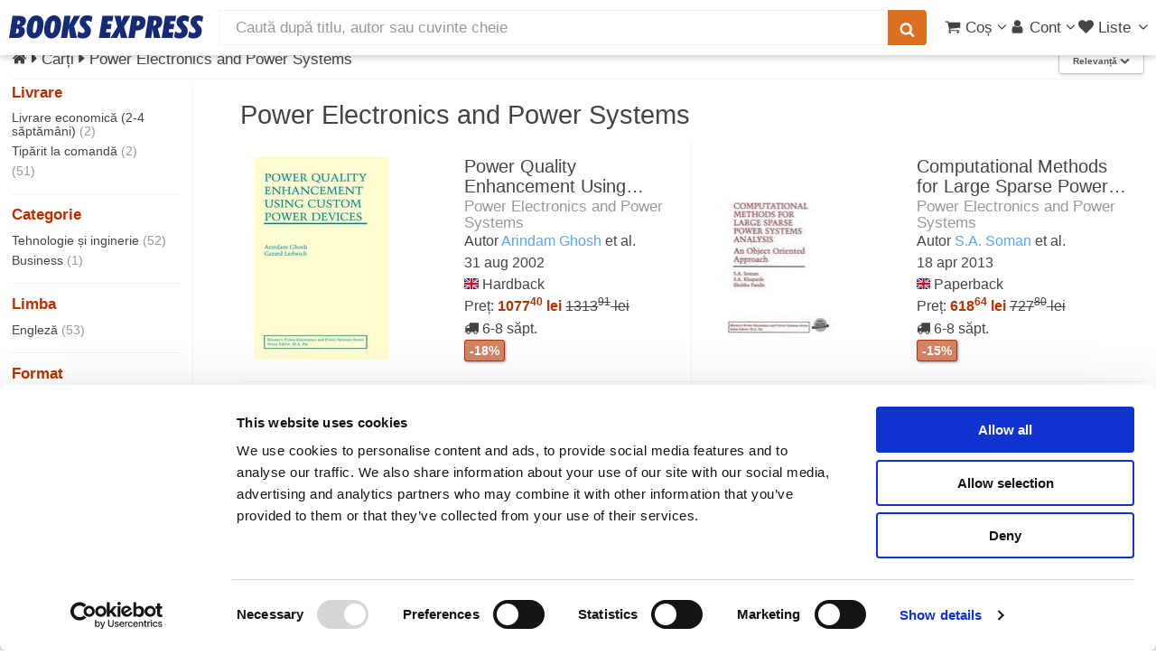

--- FILE ---
content_type: text/html; charset=UTF-8
request_url: https://www.books-express.ro/power-electronics-and-power-systems/s/309708
body_size: 32105
content:
<!DOCTYPE HTML><html lang="ro"><head><title>Power Electronics and Power Systems: Cărți tehnologie și inginerie</title> <meta name="viewport" content="width=device-width, initial-scale=1"> <meta http-equiv="content-type" content="text/html; charset=utf-8" /> <style> .carousel,.fill,.read-wrap{overflow:hidden}.carousel ul,ol,ul{list-style:none}a,abbr,acronym,address,applet,article,aside,audio,b,big,blockquote,body,canvas,caption,center,cite,code,dd,del,details,dfn,div,dl,dt,em,embed,fieldset,figcaption,figure,footer,form,h1,h2,h3,h4,h5,h6,header,hgroup,html,i,iframe,img,ins,kbd,label,legend,li,mark,menu,nav,object,ol,output,p,pre,q,ruby,s,samp,section,small,span,strike,strong,sub,summary,sup,table,tbody,td,tfoot,th,thead,time,tr,tt,u,ul,var,video{margin:0;padding:0;border:0;font:inherit;vertical-align:baseline}#products,b,strong{font-weight:700}article,aside,details,figcaption,figure,footer,header,hgroup,menu,nav,section{display:block}blockquote,q{quotes:none}blockquote:after,blockquote:before,q:after,q:before{content:"";content:none}table{border-collapse:collapse;border-spacing:0}body{-webkit-text-size-adjust:none;background:#fff}*,:after,:before{-moz-box-sizing:border-box;-webkit-box-sizing:border-box;box-sizing:border-box}.container.\31 25\%{width:100%;max-width:122.5%;min-width:98%}.container.\37 5\%{width:73.5%}.container.\35 0\%{width:49%}.container.\32 5\%{width:24.5%}.container{margin-left:auto;margin-right:auto;width:98%}@media screen and (max-width:1279px){.container.\31 25\%{width:100%;max-width:122.5%;min-width:98%}.container.\37 5\%{width:73.5%}.container.\35 0\%{width:49%}.container.\32 5\%{width:24.5%}.container{width:98%}}.row>*{float:left;clear:none;margin-left:0}.row:after,.row:before{content:"";display:block;clear:both;height:0}.row.uniform>*>:first-child{margin-top:0}.row.uniform>*>:last-child{margin-bottom:0}.row.\30 \%,.row.uniform.\30 \%{margin:0 0 -1px}.row.\30 \%>*{padding:0}.row.uniform.\30 \%>*{padding:0}.row.form.\30 \%>*{padding:0}.\31 2u{width:100%}.\38 u{width:66.66%}.\36 u{width:50%}.\34 u{width:33.33%}.\33 u{width:25%}.\32 u{width:16.66%}.\-8u{margin-left:66.66%}.\-6u{margin-left:50%}.\-4u{margin-left:33.33%}.\-3u{margin-left:25%}.\-2u{margin-left:16.66%}@media screen and (max-width:5000px){.\31 2u\(xxlarge\){width:100%}.\38 u\(xxlarge\){width:66.66%}.\36 u\(xxlarge\){width:50%}.\34 u\(xxlarge\){width:33.33%}.\33 u\(xxlarge\){width:25%}.\32 u\(xxlarge\){width:16.66%}.\-8u\(xxlarge\){margin-left:66.66%}.\-6u\(xxlarge\){margin-left:50%}.\-4u\(xxlarge\){margin-left:33.33%}.\-3u\(xxlarge\){margin-left:25%}.\-2u\(xxlarge\){margin-left:16.66%}}@media screen and (max-width:1600px){.\31 2u\(xlarge\){width:100%}.\38 u\(xlarge\){width:66.66%}.\36 u\(xlarge\){width:50%}.\34 u\(xlarge\){width:33.33%}.\33 u\(xlarge\){width:25%}.\32 u\(xlarge\){width:16.66%}.\-8u\(xlarge\){margin-left:66.66%}.\-6u\(xlarge\){margin-left:50%}.\-4u\(xlarge\){margin-left:33.33%}.\-3u\(xlarge\){margin-left:25%}.\-2u\(xlarge\){margin-left:16.66%}}.row>*{padding:0 0 0 1.5em}.row{border-bottom:solid 1px transparent;margin:0 0 -1px -1.5em}.row.uniform>*{padding:1.5em 0 0 1.5em}.row.uniform{margin:-1.5em 0 -1px -1.5em}.row.form>*{padding:.5em 0 0 1.5em}.row.\32 00\%>*{padding:0 0 0 3em}.row.\32 00\%{margin:0 0 -1px -3em}.row.uniform.\32 00\%>*{padding:3em 0 0 3em}.row.uniform.\32 00\%{margin:-3em 0 -1px -3em}.row.form.\32 00\%>*{padding:1em 0 0 3em}.row.\31 50\%>*{padding:0 0 0 2.25em}.row.\31 50\%{margin:0 0 -1px -2.25em}.row.uniform.\31 50\%>*{padding:2.25em 0 0 2.25em}.row.uniform.\31 50\%{margin:-2.25em 0 -1px -2.25em}.row.form.\31 50\%>*{padding:.75em 0 0 2.25em}.row.\35 0\%>*{padding:0 0 0 .75em}.row.\35 0\%{margin:0 0 -1px -.75em}.row.uniform.\35 0\%>*{padding:.75em 0 0 .75em}.row.uniform.\35 0\%{margin:-.75em 0 -1px -.75em}.row.form.\35 0\%>*{padding:.25em 0 0 .75em}.row.\32 5\%>*{padding:0 0 0 .375em}.row.\32 5\%{margin:0 0 -1px -.375em}.row.uniform.\32 5\%>*{padding:.375em 0 0 .375em}.row.uniform.\32 5\%{margin:-.375em 0 -1px -.375em}.box,.read-wrap{margin-bottom:1em}.row.form.\32 5\%>*{padding:.125em 0 0 .375em}@media screen and (max-width:1279px){.\31 2u\(large\){width:100%}.\38 u\(large\){width:66.66%}.\36 u\(large\){width:50%}.\34 u\(large\){width:33.33%}.\33 u\(large\){width:25%}.\32 u\(large\){width:16.66%}.\-8u\(large\){margin-left:66.66%}.\-6u\(large\){margin-left:50%}.\-4u\(large\){margin-left:33.33%}.\-3u\(large\){margin-left:25%}.\-2u\(large\){margin-left:16.66%}}body.is-loading *,body.is-loading:after,body.is-loading:before{-moz-animation:none!important;-webkit-animation:none!important;-ms-animation:none!important;animation:none!important;-moz-transition:none!important;-webkit-transition:none!important;-ms-transition:none!important;transition:none!important}body .jq-dropdown{display:none}body.phone{overflow-x:hidden}.right{float:right}.left{float:left}.fill{width:auto}#main.full,.carousel,.full{width:100%}ul{padding-left:1em}.color-theme-1{color:#293271}.color-theme-2{color:#495296}.color-theme-3{color:#46a4d7}.color-theme-4{color:#dc6f20}.color-theme-5{color:#b43100}.color-theme-6{color:green}.button,.color-bold,b,strong{color:#555}#main{padding:.5em 0 4em}.box{border-radius:4px;border:1px solid #f3f3f3;padding:1.5em}.box>:last-child,.box>:last-child>:last-child,.box>:last-child>:last-child>:last-child{margin-bottom:0}#breadcrumbs a,aside a,h1 a,h2 a,h3 a,h4 a{color:inherit;text-decoration:none}#sort-filter{height:2.2em}.subnav{height:2.1em;list-style-type:none;margin:0 0 .3em;padding:0 0 .3em;font-size:1em;border-bottom:1px solid #f3f3f3}.subnav a.filter{font-size:.8em;padding:3px 6px;border:1px solid #f3f3f3;white-space:nowrap;display:inline-block;line-height:1.1em;margin-bottom:.2em}.subnav a.filter.red{border-color:#b43100;color:#b43100}.subnav li{display:inline-block;margin:0;padding:0}.center{margin-left:auto;margin-right:auto}.show-medium,.show-mobile,.show-small,.show-xsmall{display:none}.dialog-page{max-width:25em;margin:3em auto}.series{line-height:1.1em;font-size:1.1em;margin:-.5em 0 0}@media screen and (max-width:5000px){.split-large{position:relative}.split-large:after{content:"";position:absolute;z-index:-1;top:0;bottom:0;left:50%;border-left:solid 1px #f3f3f3}}.carousel,.carousel ul,.ico,.middle,.notify-container,.read-wrap,sub,sup{position:relative}.read-wrap{max-height:410px}.read-wrap.small-wrap{max-height:135px}.read-wrap img.cover{margin:0 .5em .5em 0;max-width:135px;height:auto}img{background:#eee;background:linear-gradient(110deg,#ececec 8%,#f5f5f5 18%,#ececec 33%);background-size:400% 400%;animation:3s shine linear infinite;border-radius:1px}@keyframes shine{to{background-position-x:-400%}}.image.banner-wrapper img{border:1px solid #c7c7c7;box-shadow:0 2px 6px 0 rgba(0,0,0,.08)}.carousel{min-height:225px;white-space:nowrap;padding:5px 0}.carousel ul{display:inline-block;padding:0;margin:0;left:0}.phone .carousel{overflow-x:scroll;scroll-behavior:smooth}.separator-top{border-top:solid 1px #f3f3f3;margin-top:1em;padding-top:.5em}.fade-in-out{opacity:0;animation:fade-in .2s ease-in,fade-out .5s .2s ease-out}.fade-in-out.fade-in{opacity:1}@keyframes fade-in{100%{opacity:1}}@keyframes fade-out{0%{opacity:1}100%{opacity:0}}.ico{display:inline-block;stroke-width:0;stroke:currentColor;fill:currentColor;width:1em;height:1em;overflow:visible;transform-origin:center;bottom:-.125em}.middle{top:50%;-webkit-transform:translateY(-50%);-ms-transform:translateY(-50%);transform:translateY(-50%)}.ico-av{width:.6416015625em}.ico-ah{width:.357421875em}#whatsapp-btn{position:fixed;width:46px;height:46px;bottom:16px;right:16px;z-index:9999}#whatsapp-btn svg{width:100%;height:100%}em,i{font-style:italic}p{margin:0 0 .5em}p.no-margin{margin:0}h1,h3,h4{font-weight:400}h2,h5,h6{font-weight:700}a.hsub{color:#999}a.hsub:hover{color:#dc6f20}h1,h2,h3,h4,h5,h6{color:#444;line-height:1em;margin:0 0 .5em}h1 a,h2 a,h3 a,h4 a,h5 a,h6 a{color:inherit;text-decoration:none}h1 .hlinks,h2 .hlinks,h3 .hlinks,h4 .hlinks,h5 .hlinks,h6 .hlinks{float:right}h1 .hlinks a,h2 .hlinks a,h3 .hlinks a,h4 .hlinks a,h5 .hlinks a,h6 .hlinks a{color:#5AA6ED;font-size:.8em;font-weight:400}h1 .hlinks a:hover,h2 .hlinks a:hover,h3 .hlinks a:hover,h4 .hlinks a:hover,h5 .hlinks a:hover,h6 .hlinks a:hover{color:#dc6f20}h1 .hlinks a.small,h2 .hlinks a.small,h3 .hlinks a.small,h4 .hlinks a.small,h5 .hlinks a.small,h6 .hlinks a.small{font-size:.5em}h1+.subtitle,h2+.subtitle,h3+.subtitle,h4+.subtitle,h5+.subtitle,h6+.subtitle{margin:-.5em 0 .5em;line-height:1.3em}@media screen and (max-width:5000px){h1,h2,h3,h4,h5,h6{line-height:1.1em}h1{font-size:1.7em}h2,h3{font-size:1.35em}h4{font-size:1.2em}h4.multi-column{margin:.5em 0 0}h5{font-size:.9em}h6{font-size:.7em}}.fade,span.small,sub,sup{font-size:.8em}span.error{border-color:#b43100!important}hr{border:0;border-bottom:solid 1px #f3f3f3;margin:1em 0}hr.strong{border-bottom-color:#999}hr.major{margin:1.5em 0}hr.minor{margin:.5em 0}.fade{font-weight:400;color:#999}a.fade{color:#b43100}.align-left{text-align:left!important}.align-center{text-align:center}#header,.align-right{text-align:right}.strike{text-decoration:line-through}#header a,a,a:hover{text-decoration:none}.strong{font-weight:700}.serif{font-family:Georgia,"Times New Roman",Times,serif;font-weight:400}.narrow{font-family:"Arial Narrow",sans-serif;font-weight:300}sub{top:.5em}sup{top:-.5em}pre{-webkit-overflow-scrolling:touch;font-family:"Courier New",monospace;font-size:.9em;margin:0 0 1em}pre code{display:block;line-height:1.75em;padding:1em 1.5em;overflow-x:auto}.hidden,.ws{display:none}div.small{font-size:.8em;line-height:1.1em}body,input,select,textarea{color:#444;font-family:"Helvetica Neue",Arial,sans-serif;font-size:12pt;font-weight:400;line-height:1.5em}@media screen and (max-width:5000px){body,input,select,textarea{font-size:13pt}}a{color:#5AA6ED}a.plain{color:#444}a.plain:hover{color:#dc6f20}.ws{opacity:0;transition:opacity .2s linear}.wss{display:block;opacity:0;transition:opacity .2s linear}.clear{clear:both}aside.left a{color:#444}aside.left a:hover{color:#dc6f20}.small-facets{background-color:#fff}.pill{box-shadow:1px 1px 3px 0 rgba(0,0,0,.4);border-radius:3px;font-weight:700;padding:3px 5px;margin-top:3px;font-size:.9em;line-height:1em}.cyan-pill,.green-pill{font-weight:400;color:#fff}.red-pill{background-color:rgba(180,49,0,.6);color:#fff;border:1px solid #b43100}.blue-pill{background-color:rgba(73,82,150,.6);border:1px solid #495296;color:#fff}.cyan-pill{background-color:rgba(70,164,215,.6);border:1px solid #46a4d7}.green-pill{background-color:rgba(0,128,0,.6);border:1px solid green}#submenu,#submenu a{color:#FFF}.top-right{position:absolute;right:8px;top:-8px}.top-left{position:absolute;left:0;top:0}body{padding-top:3.5em}.stop-scrolling{height:100%;overflow:hidden}#hero{background:#FFF}#header,#header #search{background:#fff;color:#444}#header{display:flex;flex-flow:row nowrap;align-items:center;cursor:default;height:3.5em;left:0;position:fixed;top:0;width:100%;z-index:110;-webkit-transform:translate3d(0,0,0)}#header.up{box-shadow:0 4px 6px 0 rgba(0,0,0,.15)}#header #products-header{display:none;margin-left:.5em;font-size:1.4em}#header #logo{margin:0 0 0 .6em;width:215px}#header #nav-center{flex-grow:1;padding:.625em 1em;width:auto;white-space:nowrap}#header #nav-left{display:flex;flex-flow:row nowrap;align-items:center}#header #nav-right{padding-right:.3em;display:flex;flex-flow:row nowrap;align-items:center;gap:.5em}#header #search{height:2.25em;line-height:1.5em;border-radius:0;border:none;border:1px solid #f3f3f3}#header form{margin:0}#header button{padding:0 .75em;font-size:1em;height:2.25em;display:flex;align-items:center}#header button.search{border-bottom-left-radius:0;border-top-left-radius:0;margin-left:-2px;box-shadow:none}#header ul.nav,#submenu ul{list-style:none;margin:0}#header ul.nav{padding-left:0}#header ul.nav>li{display:inline-block;padding-left:3px}#header ul.nav>li:first-child{margin-left:0}#header ul.nav-btn{padding-left:.75em}#header a{-moz-transition:color .2s ease-in-out;-webkit-transition:color .2s ease-in-out;-ms-transition:color .2s ease-in-out;transition:color .2s ease-in-out;color:inherit}#header a#products{color:#b43100;font-weight:700}#header a:hover{color:#dc6f20}#header a[href="#nav"]{padding-left:.3em}#submenu{background:#495296;font-size:1em;font-weight:400}#submenu a:active,#submenu a:hover{text-decoration:underline}#submenu ul>li{display:inline-block;margin-right:.5em;padding:.5em 0}.logo-full,.logo-full svg{display:block;width:215px;height:26px}a[href="#nav"]{display:none}.notify-container,.select-inline,.select-wrapper.small span{display:inline-block}.notify-bubble{position:absolute;top:-9px;right:-11px;line-height:1.2em;padding:2px 5px 2px 6px;background-color:#E40000;color:#fff;font-size:.65em;border-radius:50%;box-shadow:1px 1px 1px gray}.carousel ul li,.carousel ul li .ttl,.select-wrapper,header p{position:relative}.submessage{background-color:#B40000;color:#FFF;text-align:center;font-weight:700;padding:3px}.submessage a,.submessage a:visited{color:#FFF}.submessage a:active,.submessage a:visited:active{color:#000}.submessage a.text:hover,.submessage a:visited.text:hover{text-decoration:underline}.submessage a.text,.submessage a:visited.text{margin-right:20px}header p{margin:0 0 .75em}.select-inline{width:auto;height:1.7em}.select-wrapper#editor,.select-wrapper#editor select{width:100%}.select-wrapper.small{font-size:.9em;height:2.44em;line-height:2.44em}.select-wrapper.small select{width:100%;top:.4em}.select-wrapper:before{content:"\e81c";-moz-osx-font-smoothing:grayscale;-webkit-font-smoothing:antialiased;font-family:fontello;font-style:normal;font-weight:400;text-transform:none!important;color:#f3f3f3;display:block;height:2.75em;line-height:2.75em;pointer-events:none;position:absolute;right:0;text-align:center;top:0;width:2.75em}.button,.select-button-small{font-weight:700;height:2.85em}.select-wrapper select::-ms-expand{display:none}.select-wrapper select{opacity:0;filter:alpha(opacity=0);visibility:visible;position:absolute;left:0;width:auto;top:0}.select-wrapper span{margin-right:1em}.select-wrapper.select-inline:before{height:1.7em;width:2em;line-height:1.7em}.button,.select-button-small{line-height:2.85em;display:inline-block}.select-button-small>select,.select-inline>select{margin-top:.5em}.select-wrapper.select-button-small:before{height:2.85em;width:2em;line-height:2.85em}.select-wrapper,input[type=email],input[type=password],input[type=tel],input[type=text],textarea{-moz-appearance:none;-webkit-appearance:none;-ms-appearance:none;appearance:none;background:#fff;border-radius:4px;border:none;border:1px solid #c7c7c7;color:inherit;display:block;outline:0;padding:0 1em;text-decoration:none;width:100%}.select-wrapper:invalid,input[type=email]:invalid,input[type=password]:invalid,input[type=tel]:invalid,input[type=text]:invalid,textarea:invalid{box-shadow:none}.select-wrapper:focus,input[type=email]:focus,input[type=password]:focus,input[type=tel]:focus,input[type=text]:focus,textarea:focus{border-color:#5AA6ED;box-shadow:0 0 0 1px #5AA6ED}.select-wrapper:disabled,input[type=email]:disabled,input[type=password]:disabled,input[type=tel]:disabled,input[type=text]:disabled,textarea:disabled{background:#f6f6f6;border:1px solid #f3f3f3}.select-wrapper.error,input[type=email].error,input[type=password].error,input[type=tel].error,input[type=text].error,textarea.error{border:1px solid #b43100}.select-button-small{width:auto;font-size:.8em;box-shadow:0 2px 5px 0 rgba(0,0,0,.2)}.button{-moz-appearance:none;-webkit-appearance:none;-ms-appearance:none;appearance:none;-moz-transition:background-color .2s ease-in-out,color .2s ease-in-out;-webkit-transition:background-color .2s ease-in-out,color .2s ease-in-out;-ms-transition:background-color .2s ease-in-out,color .2s ease-in-out;transition:background-color .2s ease-in-out,color .2s ease-in-out;background-color:#fff;border:1px solid #c7c7c7;text-shadow:none;box-shadow:0 2px 3px 0 rgba(0,0,0,.1);border-radius:4px;cursor:pointer;padding:0 1.5em;text-align:center;text-decoration:none;white-space:nowrap}.button.carousel-add2cart{margin-top:.5em}.button.small{font-size:.8em}.button.xsmall{font-size:.6em}.button.big{font-size:1.35em}.button.icon{padding-left:1.35em}.button.icon:before{margin-right:.5em}.button.primary{border:0;color:#fff;background-color:#46a4d7;text-shadow:0 .075em .075em rgba(0,0,0,.5)}.button.primary:hover{background-color:rgb(90.9666666667,174.3133333333,219.5333333333);color:#fff;transition:box-shadow .25s;box-shadow:0 2px 4px 0 rgba(0,0,0,.2)}.button.primary:active{background-color:rgb(49.0333333333,153.6866666667,210.4666666667)}.button.danger{background-color:#b43100;color:#fff;border:0}.button.danger:hover{background-color:rgb(205.5,55.9416666667,0)}.button.danger:active{background-color:rgb(154.5,42.0583333333,0)}.button.special{background-color:#dc6f20;color:#fff;border:0}.button.special:hover{background-color:rgb(225.4761904762,124.9107142857,52.0238095238)}.button.special:active{background-color:rgb(197.7380952381,99.7678571429,28.7619047619)}.carousel ul{-moz-transition:left .2s ease-in-out;-webkit-transition:left .2s ease-in-out;-ms-transition:left .2s ease-in-out;transition:left .2s ease-in-out}.carousel ul li{padding:0;display:inline-block}.carousel ul li .ttl{font-size:.8em;line-height:1.4em;padding:0 10px 0 0}.carousel ul li .ttl .a,.carousel ul li .ttl a{display:block;overflow-x:hidden;text-overflow:ellipsis;white-space:nowrap}.carousel ul li.unavailable{opacity:.4}.carousel ul li img{vertical-align:middle}.carousel a{display:inline-block}.carousel .controls{display:none;position:absolute;top:87px;width:39px;height:60px;font-size:60px;line-height:60px;color:#444;-moz-transition:opacity .2s ease-in-out;-webkit-transition:opacity .2s ease-in-out;-ms-transition:opacity .2s ease-in-out;transition:opacity .2s ease-in-out;opacity:0;background:#fff;padding:0;border:1px solid #f3f3f3;border-radius:4px;z-index:99}.carousel .controls.phone{border:none;background:0 0;top:100px}.carousel .carousel-left{left:0;border-bottom-left-radius:0;border-top-left-radius:0;padding-left:5px}.carousel .carousel-right{right:0;padding-left:10px;border-bottom-right-radius:0;border-top-right-radius:0}.carousel.images{min-height:120px}.carousel.active .controls{opacity:.8}.carousel.small{min-height:120px}.carousel.small li{min-width:70px;height:120px;padding:0 3px 0 0}.carousel.small li.prod-img>a>img{position:relative}.carousel.small .controls{top:32px;width:30px;height:55px;font-size:40px;line-height:55px}.carousel.small .ttl{font-size:1em}.carousel .vh{display:inline-block;height:100%;vertical-align:middle}.carousel .cover,.carousel-hover .cover{padding:0 10px 0 0}.carousel .cover img,.carousel-hover .cover img{vertical-align:middle}.carousel .vsep,.carousel-hover .vsep{border-right:1px solid #f3f3f3;margin-right:10px}.list article .marker,aside.left{font-family:"Arial Narrow",sans-serif}.carousel .cover img,.carousel .vh,.carousel ul li img,.carousel-hover .cover img,.list figure{vertical-align:middle}aside.left{font-weight:300;width:200px;float:left;padding-right:1em;position:relative;font-size:.8em;line-height:1.1em}aside.left h4,aside.left.small-facets{font-family:"Helvetica Neue",Arial,sans-serif}aside.left .selected,aside.left h4{font-weight:700}aside.left+section{border-left:1px solid #f3f3f3;margin-left:200px;overflow:hidden;padding-left:3em;padding-top:1em;float:none}aside.left.sticky{position:fixed;top:5em;overflow-x:hidden;overflow-y:scroll;height:100%;padding-bottom:5em}aside.left ul{padding-left:0;list-style:none}aside.left li{padding:.25em 0}aside.left h4{color:#b43100}@media screen and (max-width:1024px){aside.left{display:none}aside.left+section{border-left:none;margin-left:0;padding:0}}aside.left .count{color:#999}aside.left .facet{-webkit-column-break-inside:avoid;page-break-inside:avoid;break-inside:avoid-column;display:table;width:100%;margin-bottom:1em;border-bottom:1px solid #f3f3f3}aside.left.small-facets{-moz-column-count:2;-webkit-column-count:2;-ms-column-count:2;column-count:2}aside.left .level-1{padding-left:1em}aside.left .level-2{padding-left:2em}aside.left .level-3{padding-left:3em}aside.left .level-4{padding-left:4em}aside.left .close{display:none}aside.left.small-facets{font-weight:400;display:none;position:relative;float:none;clear:both;border:none;z-index:1;width:100%;-webkit-transform:translate3d(0,0,0)}aside.left.small-facets ul{margin-left:.7em;line-height:1.2em}aside.left.small-facets h4{margin-left:.3em}.totals{margin:-1.5em 0 .5em;color:#555;font-size:.9em}.list{display:-webkit-box;display:-moz-box;display:-ms-flexbox;display:-webkit-flex;display:flex;flex-flow:row wrap;justify-content:flex-start}.list figure{position:relative;float:left;width:225px;height:225px;text-align:left;margin-right:.5em}.list article{padding:1em;border-bottom:1px solid #f3f3f3;height:265px;line-height:1.6em}.list article h2{font-size:1.3em;line-height:1.1em;max-height:2.2em;overflow:hidden;font-weight:400;margin-top:0}.list article .marker{border-radius:1em;line-height:2em;color:#fff;background-color:#46a4d7;width:2em;font-size:1.5em;font-weight:700;position:absolute;text-align:center;top:.5em;left:1em}.list article .interval{font-weight:500}@media screen and (max-width:5000px){.list article{flex:0 1 33%;font-size:.9em}.list article:nth-child(2n+1){border-right:none}.list article:nth-child(3n+1),.list article:nth-child(3n+2){border-right:1px solid #f3f3f3}}@media screen and (max-width:1600px){.list article{flex:0 1 50%}.list article:nth-child(2n+1){border-right:1px solid #f3f3f3}.list article:nth-child(2n){border-right:none}}@media screen and (max-width:1279px){.list article{flex:0 1 100%;border-right:none!important}}.list article .top{text-align:right;border-bottom:1px solid #f3f3f3;margin-bottom:.75em;font-weight:700;color:#495296}@media screen and (max-width:736px){.list figure{width:120px;height:120px;overflow:hidden}.list article{text-align:right;font-size:.9em;padding:10px;height:auto}.list article .marker{font-size:1em}}@media screen and (max-width:480px){aside.left.small-facets{-moz-column-count:1;-webkit-column-count:1;-ms-column-count:1;column-count:1}.list{margin-left:-.5em}}.sort{float:right}@media screen and (max-width:1024px){.sort{float:none;border-bottom:1px solid #f3f3f3;margin-bottom:.3em;padding-bottom:.3em}}.prices{margin-left:225px;padding-left:.5em}@media screen and (max-width:736px){.prices{margin-left:120px}}@media screen and (max-width:480px){.prices{clear:both;margin-left:0}}.carousel ul{-moz-transition:left .2s ease-in-out;-webkit-transition:left .2s ease-in-out;-ms-transition:left .2s ease-in-out;transition:left .2s ease-in-out}.carousel ul li{padding:0;position:relative;display:inline-block}.carousel ul li .ttl{font-size:.8em;line-height:1.4em;padding:0 10px 0 0;position:relative}.carousel ul li .ttl .a,.carousel ul li .ttl a{display:block;overflow-x:hidden;text-overflow:ellipsis;white-space:nowrap}.carousel ul li.unavailable{opacity:.4}.carousel a{display:inline-block}.carousel .controls{display:none;position:absolute;top:87px;width:39px;height:60px;font-size:60px;line-height:60px;color:#444;-moz-transition:opacity .2s ease-in-out;-webkit-transition:opacity .2s ease-in-out;-ms-transition:opacity .2s ease-in-out;transition:opacity .2s ease-in-out;opacity:0;background:#fff;padding:0;border:1px solid #f3f3f3;border-radius:4px;z-index:99}.carousel .controls.phone{border:none;background:0 0;top:100px}.carousel .carousel-left{left:0;border-bottom-left-radius:0;border-top-left-radius:0;padding-left:5px}.carousel .carousel-right{right:0;padding-left:10px;border-bottom-right-radius:0;border-top-right-radius:0}.carousel.images{min-height:120px}.carousel.active .controls{opacity:.8}.carousel.small{min-height:120px}.carousel.small li{min-width:70px;height:120px;padding:0 3px 0 0}.carousel.small li.prod-img>a>img{position:relative}.carousel.small .controls{top:32px;width:30px;height:55px;font-size:40px;line-height:55px}.carousel.small .ttl{font-size:1em}.carousel .vh{display:inline-block;height:100%}.carousel .cover,.carousel-hover .cover{padding:0 10px 0 0}.carousel .vsep,.carousel-hover .vsep{border-right:1px solid #f3f3f3;margin-right:10px}.read-less,.read-more{background:-webkit-linear-gradient(rgba(255,255,255,0),#fff,#fff);background:-o-linear-gradient(rgba(255,255,255,0),#fff,#fff);background:-moz-linear-gradient(rgba(255,255,255,0),#fff,#fff);background:linear-gradient(rgba(255,255,255,0),#fff,#fff);display:none;position:absolute;height:50px;padding-top:25px;vertical-align:bottom;text-align:right;bottom:0;left:0;right:0}</style><script>
function reveal() {
let elems = document.getElementsByClassName('ws');
for (let i = elems.length-1; i >= 0 ; i--) {
elems[i].className = elems[i].className.replace('ws', '');
}
elems = document.getElementsByClassName('wss');
for (let i = elems.length-1; i >= 0 ; i--) {
elems[i].className = elems[i].className.replace('wss', '');
}
}
</script> <link rel="stylesheet" href="/css/libs_1769160193.css" media="print" onload="this.media = 'all'"> <link rel="stylesheet" href="/css/main_1729402085.css" media="print" onload="this.media = 'all';reveal(this)"> <meta name="facebook-domain-verification" content="13xpopd3hn42flzbn33bzlprwlp9aw" /><link rel="canonical" href="https://www.books-express.ro/power-electronics-and-power-systems/s/309708" /><link rel="preconnect" href="https://www.googleadservices.com"><link rel="preconnect" href="https://www.googletagmanager.com"><script src="/js/skel.min.js" ></script><script>
skel.breakpoints({
xxlarge: '(max-width: 5000px)',
xlarge: '(max-width: 1600px)',
large: '(max-width: 1280px)',
medium: '(max-width: 1024px)',
small: '(max-width: 736px)',
xsmall: '(max-width: 480px)'
});
var App = window.App || { Model: {}, View: {}, Collection: {}, others: {}, user: {}};
App.is_logged = false;
App.imgBase = "i0";
</script><script src="/js/cash.min.js" ></script><script src="/js/libs_1769160193.js"></script><script src="/polyglot.i18n.js" ></script><script src="/js/main_1729402085.js" ></script><script src="/js/list_1729402085.js" ></script><script
src="https://js.sentry-cdn.com/1626d1a8b61c45f5a0e5e30a0f95b961.min.js"
crossorigin="anonymous"
async
></script><meta name="description" content="Comandă orice carte din seria Power Electronics and Power Systems cu livrare rapidă prin curier oriunde în România." /> <meta http-equiv="X-UA-Compatible" content="IE=Edge"/> <meta property="og:title" content="Power Electronics and Power Systems: Cărți tehnologie și inginerie"><meta property="og:site_name" content="Books Express"><meta property="og:description" content="Comandă orice carte din seria Power Electronics and Power Systems cu livrare rapidă prin curier oriunde în România."><meta property="og:image" content="https://i0.books-express.ro/bf/9781402071805/power-quality-enhancement-using-custom-power-devices.jpg"><meta property="og:image:secure_url" content="https://i0.books-express.ro/bf/9781402071805/power-quality-enhancement-using-custom-power-devices.jpg"><meta property="og:image:width" content="432"><meta property="og:image:height" content="648"><meta property="og:image:type" content="image/jpg"> </head><body class="desktop"> <svg xmlns="http://www.w3.org/2000/svg" class="hidden"><symbol id="logo-books-express" viewBox="0 0 215 26"><path d="M0,25L3.88,0.49h6.3q4.58,0,6.59,1.33a4.8,4.8,0,0,1,2,4.32,5.75,5.75,0,0,1-1.3,3.92,7,7,0,0,1-3.91,2.07,5.46,5.46,0,0,1,3,1.9,5.25,5.25,0,0,1,1,3.29,7.63,7.63,0,0,1-.72,3.27,7.11,7.11,0,0,1-2,2.58A7.41,7.41,0,0,1,12,24.59,17.42,17.42,0,0,1,7.64,25H0ZM7.54,19.9L7.89,20l0.47,0a2.18,2.18,0,0,0,1.83-.81,3.71,3.71,0,0,0,.63-2.32,2.39,2.39,0,0,0-.57-1.74,2.31,2.31,0,0,0-1.72-.58H8.33ZM9,10l0.28,0H9.8a2.46,2.46,0,0,0,1.8-.65,2.35,2.35,0,0,0,.66-1.76,1.82,1.82,0,0,0-.53-1.42,2.23,2.23,0,0,0-1.55-.48L10,5.7l-0.22,0Z" style="fill:#162b75"/><path d="M27.16,25.52A6.9,6.9,0,0,1,21.59,23a10.12,10.12,0,0,1-2.11-6.71,25.18,25.18,0,0,1,.88-6.64,17.66,17.66,0,0,1,2.38-5.41,9.91,9.91,0,0,1,3.4-3.16,9.13,9.13,0,0,1,4.41-1,6.92,6.92,0,0,1,5.6,2.48,10.2,10.2,0,0,1,2.07,6.75,25.1,25.1,0,0,1-.87,6.62A18,18,0,0,1,35,21.31a9.57,9.57,0,0,1-3.37,3.15A9.21,9.21,0,0,1,27.16,25.52Zm-0.82-8.67a4.15,4.15,0,0,0,.37,2,1.26,1.26,0,0,0,1.17.63,1.64,1.64,0,0,0,1.25-.57,5.11,5.11,0,0,0,.94-1.83A23,23,0,0,0,31,13.14a30,30,0,0,0,.34-4.4,4.44,4.44,0,0,0-.35-2,1.16,1.16,0,0,0-1.09-.65,1.78,1.78,0,0,0-1.33.56,4.54,4.54,0,0,0-.93,1.81,26,26,0,0,0-.91,4A28.81,28.81,0,0,0,26.34,16.84Z" style="fill:#162b75"/><path d="M46.58,25.52A6.9,6.9,0,0,1,41,23a10.12,10.12,0,0,1-2.11-6.71,25.18,25.18,0,0,1,.88-6.64,17.66,17.66,0,0,1,2.38-5.41,9.91,9.91,0,0,1,3.4-3.16A9.13,9.13,0,0,1,50,0a6.92,6.92,0,0,1,5.6,2.48,10.2,10.2,0,0,1,2.07,6.75,25.1,25.1,0,0,1-.87,6.62,18,18,0,0,1-2.39,5.43A9.57,9.57,0,0,1,51,24.47,9.21,9.21,0,0,1,46.58,25.52Zm-0.82-8.67a4.15,4.15,0,0,0,.37,2,1.26,1.26,0,0,0,1.17.63,1.64,1.64,0,0,0,1.25-.57,5.11,5.11,0,0,0,.94-1.83,23,23,0,0,0,.89-3.94,30,30,0,0,0,.34-4.4,4.44,4.44,0,0,0-.35-2,1.16,1.16,0,0,0-1.09-.65A1.78,1.78,0,0,0,48,6.63,4.54,4.54,0,0,0,47,8.44a26,26,0,0,0-.91,4A28.81,28.81,0,0,0,45.76,16.84Z" style="fill:#162b75"/><path d="M57.46,25L61.34,0.49h6.81L66.54,10.74,71.93,0.49h6.94L72.1,11.82,75.17,25H67.78L66.06,13.87,64.29,25H57.46Z" style="fill:#162b75"/><path d="M76.75,17.48A9.17,9.17,0,0,0,79.14,19a6.27,6.27,0,0,0,2.41.52,2.28,2.28,0,0,0,1.62-.56,2,2,0,0,0,.6-1.54,3.21,3.21,0,0,0-.5-1.67,12.24,12.24,0,0,0-1.94-2.21,12.13,12.13,0,0,1-2.39-3,6.26,6.26,0,0,1-.65-2.86A7.26,7.26,0,0,1,80.5,2.07a8.46,8.46,0,0,1,6-2.07,12.13,12.13,0,0,1,2.93.34,13.62,13.62,0,0,1,2.83,1.07l-1,6a10.16,10.16,0,0,0-2.15-1.18,5.54,5.54,0,0,0-2-.4,1.93,1.93,0,0,0-1.35.45,1.56,1.56,0,0,0-.49,1.22q0,1,1.89,2.92l0.37,0.37A11.77,11.77,0,0,1,90.07,14a7.55,7.55,0,0,1,.6,3.11,8.1,8.1,0,0,1-2.42,6.2,9.28,9.28,0,0,1-6.61,2.27,13,13,0,0,1-3.39-.43A8.54,8.54,0,0,1,75.57,24Z" style="fill:#162b75"/><path d="M99.56,25l3.88-24.54h12.09l-0.94,6h-5.27L108.8,9.56h4.77l-0.89,5.75h-4.77l-0.55,3.38h5.28l-1,6.34H99.56Z" style="fill:#162b75"/><path d="M120,12.61L116.71,0.49h7.06L124.52,7l2.81-6.51h7.09l-7.09,12.12L131,25h-7.22l-1.1-6.47L119.59,25h-7.22Z" style="fill:#162b75"/><path d="M132.18,25l3.88-24.54h5.85q4.9,0,7.07,1.62t2.17,5.25q0,4.59-2.58,7.05t-7.38,2.46l-0.46,0-0.46,0L139,25h-6.82ZM142,5.92l-0.85,5.43,0.28,0h0.37a2.68,2.68,0,0,0,2.18-.87,4.06,4.06,0,0,0,.73-2.64,1.8,1.8,0,0,0-.6-1.47,2.71,2.71,0,0,0-1.76-.5H142Z" style="fill:#162b75"/><path d="M150.58,25l3.88-24.54h5.75q5.42,0,7.47,1.43t2,4.87a8.7,8.7,0,0,1-1.3,4.94,6.14,6.14,0,0,1-3.74,2.56l3,10.74h-7.22l-1.54-9.92L157.4,25h-6.82Zm9-13.6h0.37a3,3,0,0,0,2.39-1,4.25,4.25,0,0,0,.84-2.83,2.06,2.06,0,0,0-.54-1.56,2.35,2.35,0,0,0-1.66-.5l-0.23,0-0.26,0Z" style="fill:#162b75"/><path d="M169,25l3.88-24.54H185l-0.94,6h-5.27l-0.52,3.13H183l-0.89,5.75h-4.77l-0.55,3.38h5.28l-1,6.34H169Z" style="fill:#162b75"/><path d="M183.94,17.48A9.17,9.17,0,0,0,186.34,19a6.27,6.27,0,0,0,2.41.52,2.28,2.28,0,0,0,1.62-.56,2,2,0,0,0,.6-1.54,3.21,3.21,0,0,0-.5-1.67,12.26,12.26,0,0,0-1.94-2.21,12.15,12.15,0,0,1-2.39-3,6.26,6.26,0,0,1-.65-2.86,7.26,7.26,0,0,1,2.22-5.58,8.46,8.46,0,0,1,6-2.07,12.13,12.13,0,0,1,2.93.34,13.62,13.62,0,0,1,2.83,1.07l-1,6a10.16,10.16,0,0,0-2.15-1.18,5.54,5.54,0,0,0-2-.4,1.93,1.93,0,0,0-1.35.45,1.56,1.56,0,0,0-.49,1.22q0,1,1.89,2.92l0.37,0.37A11.77,11.77,0,0,1,197.27,14a7.54,7.54,0,0,1,.6,3.11,8.1,8.1,0,0,1-2.42,6.2,9.28,9.28,0,0,1-6.61,2.27,13,13,0,0,1-3.39-.43A8.54,8.54,0,0,1,182.77,24Z" style="fill:#162b75"/><path d="M199.48,17.48A9.17,9.17,0,0,0,201.87,19a6.27,6.27,0,0,0,2.41.52,2.28,2.28,0,0,0,1.62-.56,2,2,0,0,0,.6-1.54,3.21,3.21,0,0,0-.5-1.67,12.26,12.26,0,0,0-1.94-2.21,12.15,12.15,0,0,1-2.39-3A6.26,6.26,0,0,1,201,7.65a7.26,7.26,0,0,1,2.22-5.58,8.46,8.46,0,0,1,6-2.07,12.13,12.13,0,0,1,2.93.34A13.62,13.62,0,0,1,215,1.41l-1,6a10.16,10.16,0,0,0-2.15-1.18,5.54,5.54,0,0,0-2-.4,1.93,1.93,0,0,0-1.35.45A1.56,1.56,0,0,0,208,7.48q0,1,1.89,2.92l0.37,0.37A11.77,11.77,0,0,1,212.81,14a7.54,7.54,0,0,1,.6,3.11,8.1,8.1,0,0,1-2.42,6.2,9.28,9.28,0,0,1-6.61,2.27,13,13,0,0,1-3.39-.43A8.54,8.54,0,0,1,198.31,24Z" style="fill:#162b75"/></symbol><symbol id="logo-be" viewBox="0 0 36 26"><path d="M0,25.77L4.07,0H10.7q4.81,0,6.92,1.39a5,5,0,0,1,2.11,4.54A6,6,0,0,1,18.35,10a7.35,7.35,0,0,1-4.11,2.17,5.73,5.73,0,0,1,3.12,2,5.51,5.51,0,0,1,1.1,3.46,8,8,0,0,1-.76,3.43,7.47,7.47,0,0,1-2.13,2.71,7.78,7.78,0,0,1-3,1.5A18.3,18.3,0,0,1,8,25.77H0Zm7.92-5.38,0.37,0.05,0.49,0a2.29,2.29,0,0,0,1.92-.85,3.9,3.9,0,0,0,.66-2.44,2.51,2.51,0,0,0-.6-1.83A2.43,2.43,0,0,0,9,14.74H8.75ZM9.5,9.94l0.3,0h0.49a2.58,2.58,0,0,0,1.89-.68,2.46,2.46,0,0,0,.69-1.84A1.92,1.92,0,0,0,12.32,6a2.34,2.34,0,0,0-1.62-.5l-0.25,0-0.23,0Z" style="fill:#162b75"/><path d="M19.23,25.77L23.3,0H36L35,6.25H29.48L28.94,9.53h5l-0.93,6H28l-0.58,3.55H33l-1.05,6.65H19.23Z" style="fill:#162b75"/></symbol></svg><header id="header" class="up"> <div id="nav-left"> <a href="/categorii-produse" id="products-header"><svg class="ico" data-jq-dropdown="#products-menu"><use href="/icons.svg#ico-menu"/></svg></a> <div id="logo"><a href="https://www.books-express.ro" class="logo-full" title="Books Express este o librarie online cu carti din toata lumea"><svg xmlns="http://www.w3.org/2000/svg" role="img" aria-label="Carti in Engleza - Librarie online carti in limba engleza si carti straine logo - books-express.ro"><title>Libraria online Books Express</title><use href="#logo-books-express"></use></svg></a></div> </div> <div id="nav-center" class="hide-small"> <form action="/search" method="GET" id="search-form"> <button class="button special search right" type="submit"><svg class="ico"><use href="/icons.svg#ico-search"/></svg></button> <div class="fill"> <input type="text" id="search" name="q" placeholder="Caută după titlu, autor sau cuvinte cheie" autocomplete="off"> </div> </form> </div> <ul class="nav" id="nav-right"> <li><a id="show-cart" aria-label="Coș cumpărături" class="drop-menu" data-jq-dropdown="#cart-data" href="/cart"><svg class="ico"><use href="/icons.svg#ico-basket"/></svg> <span class="hide-medium"> Coș</span> <svg class="ico ico-av"><use href="/icons.svg#ico-angle-down"/></svg></a></li> <li><a id="show-user" aria-label="Cont utilizator" class="drop-menu" data-jq-dropdown="#user-data" href="/user"><svg class="ico"><use href="/icons.svg#ico-user"/></svg><span class="hide-medium"> Cont</span> <svg class="ico ico-av"><use href="/icons.svg#ico-angle-down"/></svg></a></li> <li><a id="show-lists" aria-label="Liste lectură" class="drop-menu" data-jq-dropdown="#lists-data" href="/lists"><svg class="ico"><use href="/icons.svg#ico-heart"/></svg><span class="hide-medium"> Liste</span> <svg class="ico"><use href="/icons.svg#ico-angle-down"/></svg></a></li> </ul> </header><div id="search-suggest"> <ul class="items"></ul></div> <div id="submenu"> <ul> <li class="nav"><a href="/categorii-produse" id="products" data-jq-dropdown="#products-menu">Produse <svg class="ico"><use href="/icons.svg#ico-down-open"/></svg></a></li> <li class="hide-small right"><a href="/contact"><svg class="ico"><use href="/icons.svg#ico-info-circled"/></svg> Contact</a></li> <li><a href="/reduceri">Reduceri</a></li> <li><a href="/top/carti">Top vânzări</a></li> <li><a href="/carti?n=1">Noutăți</a></li> </ul> </div> <div id="products-menu" class="jq-dropdown jq-dropdown-tip" style="display: none"> <a class="no-style" href="/carti"><label>Cărți</label></a> <ul class="jq-dropdown-menu"> <li><a class="category-menu" href="/carti/fictiune/f" data-id="#prod-fictiune"><svg class="ico ico-ah right color-bold"><use href="/icons.svg#ico-angle-right"/></svg> Ficțiune</a></li> <li><a class="category-menu" href="/carti/business/k" data-id="#prod-business"><svg class="ico ico-ah right color-bold"><use href="/icons.svg#ico-angle-right"/></svg> Business</a></li> <li><a class="category-menu" href="/carti/medicina/m" data-id="#prod-medicina"><svg class="ico ico-ah right color-bold"><use href="/icons.svg#ico-angle-right"/></svg> Medicină</a></li> <li><a class="category-menu" href="/carti/lifestyle/w" data-id="#prod-lifestyle"><svg class="ico ico-ah right color-bold"><use href="/icons.svg#ico-angle-right"/></svg> Lifestyle</a></li> <li><a class="category-menu" href="/carti/copii-si-adolescenti/y" data-id="#prod-copii-tineri"><svg class="ico ico-ah right color-bold"><use href="/icons.svg#ico-angle-right"/></svg> Copii și adolescenți</a></li> <li><a class="category-menu" href="/carti/biografii-memorii-jurnale/b" data-id="#prod-biografii"><svg class="ico ico-ah right color-bold"><use href="/icons.svg#ico-angle-right"/></svg> Biografii</a></li> <li><a class="category-menu" href="/carti/arta-arhitectura-si-design/a" data-id="#prod-arte"><svg class="ico ico-ah right color-bold"><use href="/icons.svg#ico-angle-right"/></svg> Artă, arhitectură şi design</a></li> <li><a class="category-menu" href="/carti/calculatoare-si-it/u" data-id="#prod-it"><svg class="ico ico-ah right color-bold"><use href="/icons.svg#ico-angle-right"/></svg> Calculatoare și IT</a></li> <li><a class="category-menu" href="/carti/stiinte/s" data-id="#prod-stiinte"><svg class="ico ico-ah right color-bold"><use href="/icons.svg#ico-angle-right"/></svg> Științe</a></li> <li><a class="category-menu" href="/carti/tehnologie-si-inginerie/t" data-id="#prod-inginerie"><svg class="ico ico-ah right color-bold"><use href="/icons.svg#ico-angle-right"/></svg> Tehnologie și inginerie</a></li> <li class="jq-dropdown-divider"></li> <li><a class="category-menu" href="#" data-id="#prod-altele"><svg class="ico ico-ah right color-bold"><use href="/icons.svg#ico-angle-right"/></svg> Papetărie, jocuri, reviste</a></li> </ul> <div id="products-submenus"> <div id="prod-fictiune" class="prod-submenu"> <h4><a class="no-style" href="/carti/fictiune/f">Ficțiune</a></h4> <ul class="col3 right"> <li class="strong"><a href="/top/carti/fictiune/f">Top vânzări</a></li> <li class="strong"><a href="/carti/fictiune/f?n=1">Noutăți</a></li> <li class="strong"><a href="/reduceri/fictiune">Reduceri</a></li> <li class="strong"><a href="/carti/fictiune/f?e=100">Livrare imediată</a></li> <li class="strong"><a href="/wished/carti/fictiune/f">Cele mai dorite</a></li> <li ><a href="/nominalizarile-nebula-2017-romane/l/65921">Nominalizările Nebula 2017: Romane</a></li> <li ><a href="/books-to-read-before-they-re-2017-movies/l/61746">Books to Read Before They're 2017 Movies</a></li> </ul> <ul class="col2 right"> <li class="strong">Autori celebri</li> <li><a href="/andrzej-sapkowski/c/1309945">Andrzej Sapkowski</a></li> <li><a href="/neil-gaiman/c/238463">Neil Gaiman</a></li> <li><a href="/j-k-rowling/c/552038">J. K. Rowling</a></li> <li class="strong">Edituri de top</li> <li><a href="/bloomsbury-publishing/b/100056433?s=F">Bloomsbury Publishing</a></li> <li><a href="/penguin-books/b/100064781?s=F">Penguin Books</a></li> <li><a href="/little-brown-book-group/b/100054787?s=F">Little Brown Book Group</a></li> <li class="strong">Serii</li> <li><a href="/the-walking-dead/s/90006578">The Walking Dead</a></li> <li><a href="/romane-warcraft/s/90654906">Romane Warcraft</a></li> <li><a href="/the-witcher-orion/s/90654874">The Witcher – Orion</a></li> <li><a href="/me-before-you/s/90609816">Me Before You</a></li> </ul> <ul class="col1 left"> <li><a href="/carti/fictiune-aventura/fj">Aventură</a></li> <li><a href="/carti/fictiune-comics-si-romane-grafice/fx">Comics și romane grafice</a></li> <li><a href="/carti/fictiune-fantasy/fm">Fantasy</a></li> <li><a href="/carti/fictiune-fictiune-clasica/fc">Ficţiune clasică</a></li> <li><a href="/carti/fictiune-fictiune-contemporana/fa">Ficţiune contemporană</a></li> <li><a href="/carti/fictiune-fictiune-erotica/fp">Ficţiune erotică</a></li> <li><a href="/carti/fictiune-fictiune-istorica/fv">Ficţiune istorică</a></li> <li><a href="/carti/fictiune-fictiune-spirituala/fw">Ficţiune spirituală</a></li> <li><a href="/carti/fictiune-horror-si-fantome/fk">Horror şi fantome</a></li> <li><a href="/carti/fictiune-romane-de-dragoste/fr">Romane de dragoste</a></li> <li><a href="/carti/fictiune-romane-politiste/ff">Romane poliţiste</a></li> <li><a href="/carti/fictiune-saga/ft">Saga</a></li> <li><a href="/carti/fictiune-science-fiction/fl">Science fiction</a></li> <li><a href="/carti/fictiune-thriller-suspans/fh">Thriller &amp; Suspans</a></li> </ul> </div> <div id="prod-business" class="prod-submenu"> <h4><a class="no-style" href="/carti/business/k">Business</a></h4> <ul class="col3 right"> <li class="strong"><a href="/top/carti/business/k">Top vânzări</a></li> <li class="strong"><a href="/carti/business/k?n=1">Noutăți</a></li> <li class="strong"><a href="/reduceri/business">Reduceri</a></li> <li class="strong"><a href="/carti/business/k?e=100">Livrare imediată</a></li> <li class="strong"><a href="/wished/carti/business/k">Cele mai dorite</a></li> <li ><a href="/lista-de-lectura-a-lui-bill-gates/l/60761">Lista de lectură a lui Bill Gates</a></li> <li ><a href="/recomandarile-lui-malcolm-gladwell/l/56609">Recomandările lui Malcolm Gladwell</a></li> </ul> <ul class="col2 right"> <li class="strong">Autori celebri</li> <li><a href="/philip-kotler/c/40259">Philip Kotler</a></li> <li><a href="/timothy-ferriss/c/1014028">Timothy Ferriss</a></li> <li><a href="/taiichi-ohno/c/572413">Taiichi Ohno</a></li> <li><a href="/seth-godin/c/246606">Seth Godin</a></li> <li><a href="/dale-carnegie/c/517689">Dale Carnegie</a></li> <li class="strong">Edituri de top</li> <li><a href="/wiley/b/100137247?s=K">Wiley</a></li> <li><a href="/kogan-page/b/100134067?s=K">Kogan Page</a></li> <li><a href="/publica/b/100081889?s=K">PUBLICA</a></li> <li class="strong">Serii</li> <li><a href="/ted-books/s/90045236">TED Books</a></li> <li><a href="/the-4-hour-work-week/s/90655342">The 4-Hour Work Week</a></li> </ul> <ul class="col1 left"> <li><a href="/carti/business-afaceri-si-management/kj">Afaceri şi management</a></li> <li><a href="/carti/business-antreprenoriat/kjh">Antreprenoriat</a></li> <li><a href="/carti/business-dezvoltarea-carierei/ks">Dezvoltarea carierei</a></li> <li><a href="/carti/business-economie/kc">Economie</a></li> <li><a href="/carti/business-finante-si-contabilitate/kf">Finanţe şi contabilitate</a></li> <li><a href="/carti/business-legislatie-si-drept/kl">Legislaţie şi drept</a></li> <li><a href="/carti/business-management/kjm">Management</a></li> <li><a href="/carti/business-studii-industriale/kn">Studii industriale</a></li> <li><a href="/carti/business-vanzari-si-marketing/kjs">Vânzări şi marketing</a></li> </ul> </div> <div id="prod-medicina" class="prod-submenu"> <h4><a class="no-style" href="/carti/medicina/m">Medicină</a></h4> <ul class="col3 right"> <li class="strong"><a href="/top/carti/medicina/m">Top vânzări</a></li> <li class="strong"><a href="/carti/medicina/m?n=1">Noutăți</a></li> <li class="strong"><a href="/reduceri/medicina">Reduceri</a></li> <li class="strong"><a href="/carti/medicina/m?e=100">Livrare imediată</a></li> <li class="strong"><a href="/wished/carti/medicina/m">Cele mai dorite</a></li> <li ><a href="/atlase-medicale-pentru-studenti/l/70789">Atlase medicale pentru studenți</a></li> </ul> <ul class="col2 right"> <li class="strong">Autori celebri</li> <li><a href="/carl-e-misch/c/644049">Carl E. Misch</a></li> <li><a href="/donald-c-plumb/c/1239587">Donald C. Plumb</a></li> <li><a href="/anne-m-gilroy/c/1678190">Anne M. Gilroy</a></li> <li class="strong">Edituri de top</li> <li><a href="/elsevier/b/100056139?s=M">Elsevier</a></li> <li><a href="/oxford-university-press/b/100081127?s=M">Oxford University Press</a></li> <li class="strong">Serii</li> <li><a href="/netter-atlase-si-carti-medicale/s/90620409">Netter - Atlase și cărți medicale </a></li> <li><a href="/carti-medicina-harrison-s/s/90612135">Cărți medicină Harrison's</a></li> <li><a href="/gray-s-anatomy-atlase-si-carti-medicale/s/90620366">Gray's Anatomy - Atlase și cărți medicale</a></li> </ul> <ul class="col1 left"> <li><a href="/carti/medicina-alte-specialitati-medicale/mm">Alte specialități medicale</a></li> <li><a href="/carti/medicina-asistenta-medicala/mq">Asistenţă medicală</a></li> <li><a href="/carti/medicina-discipline-chirurgicale/mn">Discipline chirurgicale</a></li> <li><a href="/carti/medicina-generalitati/mb">Generalități</a></li> <li><a href="/carti/medicina-medicina-alternativa/mx">Medicină alternativă</a></li> <li><a href="/carti/medicina-medicina-interna/mj">Medicină internă</a></li> <li><a href="/carti/medicina-medicina-preclinica/mf">Medicină preclinică</a></li> <li><a href="/carti/medicina-medicina-veterinara/mz">Medicină veterinară</a></li> <li><a href="/carti/medicina-referinte-medicale/mr">Referințe medicale</a></li> <li><a href="/carti/medicina-stomatologie/mmd">Stomatologie</a></li> </ul> </div> <div id="prod-lifestyle" class="prod-submenu"> <h4><a class="no-style" href="/carti/lifestyle/w">Lifestyle</a></h4> <ul class="col3 right"> <li class="strong"><a href="/top/carti/lifestyle/w">Top vânzări</a></li> <li class="strong"><a href="/carti/lifestyle/w?n=1">Noutăți</a></li> <li class="strong"><a href="/carti/lifestyle/w?e=100">Livrare imediată</a></li> <li class="strong"><a href="/wished/carti/lifestyle/w">Cele mai dorite</a></li> </ul> <ul class="col2 right"> <li class="strong">Autori celebri</li> <li><a href="/raymond-blanc/c/511828">Raymond Blanc</a></li> <li><a href="/jane-packer/c/559007">Jane Packer</a></li> <li><a href="/johanna-basford/c/101132729">Johanna Basford</a></li> <li><a href="/jamie-oliver/c/525611">Jamie Oliver</a></li> <li class="strong">Edituri de top</li> <li><a href="/assouline/b/100111056?s=W">Assouline</a></li> <li><a href="/chronicle-books/b/100055499?s=W">Chronicle Books</a></li> <li><a href="/rp-s-and-cico-books/b/100065394?s=W">RP&amp;S and Cico Books</a></li> <li class="strong">Serii</li> <li><a href="/reviste-si-publicatii-kinfolk/s/90007367">Reviste și publicații Kinfolk</a></li> <li><a href="/carti-de-colorat-johanna-basford/s/90612157">Cărți de colorat Johanna Basford</a></li> <li><a href="/carti-the-school-of-life/s/90007361">Cărți The School of Life</a></li> </ul> <ul class="col1 left"> <li><a href="/carti/lifestyle-animale-de-companie/wn">Animale de companie</a></li> <li><a href="/carti/lifestyle-casa-si-gradina/wk">Casa și grădina</a></li> <li><a href="/carti/lifestyle-colectii-si-antichitati/wc">Colecții și antichităţi</a></li> <li><a href="/carti/lifestyle-dezvoltare-personala/wp">Dezvoltare personală</a></li> <li><a href="/carti/lifestyle-familia-si-sanatatea/we">Familia şi sănătatea</a></li> <li><a href="/carti/lifestyle-fashion-si-stil-personal/wj">Fashion și stil personal</a></li> <li><a href="/carti/lifestyle-gastronomie/wb">Gastronomie</a></li> <li><a href="/carti/lifestyle-gradinarit/wm">Grădinărit</a></li> <li><a href="/carti/lifestyle-handmade/wf">Handmade</a></li> <li><a href="/carti/lifestyle-produse-diverse/wz">Produse diverse</a></li> <li><a href="/carti/lifestyle-spiritualitate/wx">Spiritualitate</a></li> <li><a href="/carti/lifestyle-sport-si-recreere/ws">Sport si recreere</a></li> <li><a href="/carti/lifestyle-transport/wg">Transport</a></li> <li><a href="/carti/lifestyle-umor/wh">Umor</a></li> <li><a href="/carti/lifestyle-vacanta-si-calatorii/wt">Vacanţă şi călătorii</a></li> </ul> </div> <div id="prod-copii-tineri" class="prod-submenu"> <h4><a class="no-style" href="/carti/copii-si-adolescenti/y">Copii și adolescenți</a></h4> <ul class="col3 right"> <li class="strong"><a href="/top/carti/copii-si-adolescenti/y">Top vânzări</a></li> <li class="strong"><a href="/carti/copii-si-adolescenti/y?n=1">Noutăți</a></li> <li class="strong"><a href="/carti/copii-si-adolescenti/y?e=100">Livrare imediată</a></li> <li class="strong"><a href="/wished/carti/copii-si-adolescenti/y">Cele mai dorite</a></li> <li ><a href="/100-cele-mai-bune-carti-pentru-copii-ale-tuturor-timpurilor/l/69633">100 cele mai bune cărți pentru copii ale tuturor timpurilor</a></li> </ul> <ul class="col2 right"> <li class="strong">Autori celebri</li> <li><a href="/j-k-rowling/c/552038">J. K. Rowling</a></li> <li><a href="/sarah-j-maas/c/4022884">Sarah J. Maas</a></li> <li><a href="/leigh-bardugo/c/3932711">Leigh Bardugo</a></li> <li><a href="/roald-dahl/c/157147">Roald Dahl</a></li> <li class="strong">Edituri de top</li> <li><a href="/penguin-books/b/100064781?s=Y">Penguin Books</a></li> <li><a href="/little-brown-book-group/b/100054787?s=Y">Little Brown Book Group</a></li> <li><a href="/usborne-publishing/b/100134042?s=Y">Usborne Publishing</a></li> <li><a href="/hachette-children-s-group/b/100128931?s=Y">Hachette Children's Group</a></li> <li class="strong">Serii</li> <li><a href="/harry-potter-editii-2017/s/90654657">Harry Potter ediții 2017</a></li> <li><a href="/rebel-girls/s/90655105">Rebel Girls</a></li> </ul> <ul class="col1 left"> <li class="strong">Vârstă</li> <li><a href="/carti/copii-si-adolescenti/y?a=2">Sub 2 ani</a></li> <li><a href="/carti/copii-si-adolescenti/y?a=5">Între 3-5 ani</a></li> <li><a href="/carti/copii-si-adolescenti/y?a=8">Între 6-8 ani</a></li> <li><a href="/carti/copii-si-adolescenti/y?a=11">Între 9-11 ani</a></li> <li><a href="/carti/copii-si-adolescenti/y?a=16">Adolescenți</a></li> <li class="strong">Categorie</li> <li><a href="/carti/copii-si-adolescenti-dezvoltare-personala-copii/yx">Dezvoltare personală copii</a></li> <li><a href="/carti/copii-si-adolescenti-dictionare/yr">Dicționare</a></li> <li><a href="/carti/copii-si-adolescenti-fictiune/yf">Ficțiune</a></li> <li><a href="/carti/copii-si-adolescenti-ilustrate-si-interactive/yb">Ilustrate și interactive</a></li> <li><a href="/carti/copii-si-adolescenti-material-educational/yq">Material educaţional</a></li> <li><a href="/carti/copii-si-adolescenti-non-fictiune/yn">Non ficţiune</a></li> <li><a href="/carti/copii-si-adolescenti-parenting/yp">Parenting</a></li> <li><a href="/carti/copii-si-adolescenti-poezie/yd">Poezie</a></li> </ul> </div> <div id="prod-biografii" class="prod-submenu"> <h4><a class="no-style" href="/carti/biografii-memorii-jurnale/b">Biografii</a></h4> <ul class="col3 right"> <li class="strong"><a href="/top/carti/biografii-memorii-jurnale/b">Top vânzări</a></li> <li class="strong"><a href="/carti/biografii-memorii-jurnale/b?n=1">Noutăți</a></li> <li class="strong"><a href="/carti/biografii-memorii-jurnale/b?e=100">Livrare imediată</a></li> <li class="strong"><a href="/wished/carti/biografii-memorii-jurnale/b">Cele mai dorite</a></li> </ul> <ul class="col2 right"> <li class="strong">Autori celebri</li> <li><a href="/caitlin-moran/c/3485483">Caitlin Moran</a></li> <li><a href="/walter-isaacson/c/515482">Walter Isaacson</a></li> <li><a href="/corey-taylor/c/760430">Corey Taylor</a></li> <li><a href="/paul-kalanithi/c/102781814">Paul Kalanithi</a></li> <li class="strong">Edituri de top</li> <li><a href="/harpercollins-publishers/b/100153544?s=B">HarperCollins Publishers</a></li> <li><a href="/random-house/b/100054754?s=B">Random House</a></li> <li class="strong">Serii</li> <li><a href="/victoria-books/s/90655340">Victoria Books</a></li> </ul> <ul class="col1 left"> <li><a href="/carti/biografii-memorii-jurnale-general/bg">General</a></li> <li><a href="/carti/biografii-memorii-jurnale-jurnale-personale-si-scrisori/bj">Jurnale personale şi scrisori</a></li> <li><a href="/carti/biografii-memorii-jurnale-memorii/bm">Memorii</a></li> <li><a href="/carti/biografii-memorii-jurnale-povesti-adevarate/bt">Povești adevărate</a></li> </ul> </div> <div id="prod-arte" class="prod-submenu"> <h4><a class="no-style" href="/carti/arta-arhitectura-si-design/a">Artă, arhitectură şi design</a></h4> <ul class="col3 right"> <li class="strong"><a href="/top/carti/arta-arhitectura-si-design/a">Top vânzări</a></li> <li class="strong"><a href="/carti/arta-arhitectura-si-design/a?n=1">Noutăți</a></li> <li class="strong"><a href="/carti/arta-arhitectura-si-design/a?e=100">Livrare imediată</a></li> <li class="strong"><a href="/wished/carti/arta-arhitectura-si-design/a">Cele mai dorite</a></li> </ul> <ul class="col2 right"> <li class="strong">Autori celebri</li> <li><a href="/e-h-gombrich/c/1283498">E. H. Gombrich</a></li> <li><a href="/andy-warhol/c/978499">Andy Warhol</a></li> <li><a href="/susan-sontag/c/506038">Susan Sontag</a></li> <li class="strong">Edituri de top</li> <li><a href="/phaidon/b/100056861?s=A">Phaidon</a></li> <li><a href="/taschen-books/b/100121514?s=A">Taschen Books</a></li> <li><a href="/thames-hudson/b/100064842?s=A">Thames &amp; Hudson</a></li> <li><a href="/v-a-museum/b/100061055?s=A">V&amp;A Museum</a></li> <li class="strong">Serii</li> <li><a href="/taschen-basic-art-2-0/s/90655341">Taschen Basic Art 2.0</a></li> </ul> <ul class="col1 left"> <li><a href="/carti/arta-arhitectura-si-design-albume-de-arta/ag">Albume de artă</a></li> <li><a href="/carti/arta-arhitectura-si-design-arhitectura/am">Arhitectură</a></li> <li><a href="/carti/arta-arhitectura-si-design-arta/ab">Artă</a></li> <li><a href="/carti/arta-arhitectura-si-design-cinema-televiziune-si-radio/ap">Cinema, televiziune şi radio</a></li> <li><a href="/carti/arta-arhitectura-si-design-dans-si-artele-spectacolului/as">Dans şi artele spectacolului</a></li> <li><a href="/carti/arta-arhitectura-si-design-design-comercial/ak">Design comercial</a></li> <li><a href="/carti/arta-arhitectura-si-design-fotografie/aj">Fotografie</a></li> <li><a href="/carti/arta-arhitectura-si-design-istoria-artei/ac">Istoria artei</a></li> <li><a href="/carti/arta-arhitectura-si-design-manuale-de-arta/af">Manuale de artă</a></li> <li><a href="/carti/arta-arhitectura-si-design-muzica/av">Muzică</a></li> <li><a href="/carti/arta-arhitectura-si-design-teatru/an">Teatru</a></li> </ul> </div> <div id="prod-it" class="prod-submenu"> <h4><a class="no-style" href="/carti/calculatoare-si-it/u">Calculatoare și IT</a></h4> <ul class="col3 right"> <li class="strong"><a href="/top/carti/calculatoare-si-it/u">Top vânzări</a></li> <li class="strong"><a href="/carti/calculatoare-si-it/u?n=1">Noutăți</a></li> <li class="strong"><a href="/carti/calculatoare-si-it/u?e=100">Livrare imediată</a></li> <li class="strong"><a href="/wished/carti/calculatoare-si-it/u">Cele mai dorite</a></li> <li ><a href="/essential-cs-reading/l/70977">Essential CS Reading</a></li> </ul> <ul class="col2 right"> <li class="strong">Edituri de top</li> <li><a href="/apress/b/100057280?s=U">Apress</a></li> <li><a href="/wiley/b/100137247?s=U">Wiley</a></li> <li><a href="/o-reilly/b/100062120?s=U">O'Reilly</a></li> <li><a href="/microsoft-press/b/100061776?s=U">Microsoft Press</a></li> <li><a href="/cisco/b/100058334?s=U">CISCO</a></li> <li><a href="/addison-wesley-professional/b/100085905?s=U">Addison-Wesley Professional</a></li> </ul> <ul class="col1 left"> <li><a href="/carti/calculatoare-si-it-aplicatii-de-afaceri/uf">Aplicaţii de afaceri</a></li> <li><a href="/carti/calculatoare-si-it-baze-de-date/un">Baze de date</a></li> <li><a href="/carti/calculatoare-si-it-certificari-it/uq">Certificări IT</a></li> <li><a href="/carti/calculatoare-si-it-dezvoltare-software/um">Dezvoltare software</a></li> <li><a href="/carti/calculatoare-si-it-echipament-de-calcul/uk">Echipament de calcul</a></li> <li><a href="/carti/calculatoare-si-it-generalitati/ub">Generalități</a></li> <li><a href="/carti/calculatoare-si-it-informatica/uy">Informatică</a></li> <li><a href="/carti/calculatoare-si-it-retele-de-calculatoare/ut">Reţele de calculatoare</a></li> <li><a href="/carti/calculatoare-si-it-securitatea-calculatoarelor/ur">Securitatea calculatoarelor</a></li> <li><a href="/carti/calculatoare-si-it-sisteme-de-operare/ul">Sisteme de operare</a></li> <li><a href="/carti/calculatoare-si-it-software-digital-media/ug">Software digital media</a></li> <li><a href="/carti/calculatoare-si-it-stil-de-viata-digital/ud">Stil de viaţă digital</a></li> </ul> </div> <div id="prod-stiinte" class="prod-submenu"> <h4><a class="no-style" href="/carti/stiinte/s">Științe</a></h4> <ul class="col3 right"> <li class="strong"><a href="/top/carti/stiinte/s">Top vânzări</a></li> <li class="strong"><a href="/carti/stiinte/s?n=1">Noutăți</a></li> <li class="strong"><a href="/carti/stiinte/s?e=100">Livrare imediată</a></li> <li class="strong"><a href="/wished/carti/stiinte/s">Cele mai dorite</a></li> </ul> <ul class="col2 right"> <li class="strong">Autori celebri</li> <li><a href="/carl-sagan/c/344671">Carl Sagan</a></li> </ul> <ul class="col1 left"> <li><a href="/carti/stiinte-limba-contemporana/sc">Limbă contemporană</a></li> <li><a href="/carti/stiinte-literatura/sd">Literatură</a></li> <li><a href="/carti/stiinte-lucrari-de-referinta/sg">Lucrări de referință</a></li> <li><a href="/carti/stiinte-matematica-si-stiinte/sp">Matematică şi ştiinţe</a></li> <li><a href="/carti/stiinte-societate-si-stiinte-sociale/sj">Societate și Știinţe sociale</a></li> <li><a href="/carti/stiinte-stiinte-umaniste/sh">Știinţe umaniste</a></li> <li><a href="/carti/stiinte-stiintele-naturii-si-planificare/sr">Știinţele naturii și planificare</a></li> </ul> </div> <div id="prod-inginerie" class="prod-submenu"> <h4><a class="no-style" href="/carti/tehnologie-si-inginerie/t">Tehnologie și inginerie</a></h4> <ul class="col3 right"> <li class="strong"><a href="/top/carti/tehnologie-si-inginerie/t">Top vânzări</a></li> <li class="strong"><a href="/carti/tehnologie-si-inginerie/t?n=1">Noutăți</a></li> <li class="strong"><a href="/carti/tehnologie-si-inginerie/t?e=100">Livrare imediată</a></li> <li class="strong"><a href="/wished/carti/tehnologie-si-inginerie/t">Cele mai dorite</a></li> <li ><a href="/biblioteca-lui-elon-musk/l/71105">Biblioteca lui Elon Musk</a></li> </ul> <ul class="col1 left"> <li><a href="/carti/tehnologie-si-inginerie-agricultura/tv">Agricultură</a></li> <li><a href="/carti/tehnologie-si-inginerie-alte-tehnologii/tt">Alte tehnologii</a></li> <li><a href="/carti/tehnologie-si-inginerie-chimie-industriala/td">Chimie industrială</a></li> <li><a href="/carti/tehnologie-si-inginerie-electronica-si-comunicatii/tj">Electronică şi comunicaţii</a></li> <li><a href="/carti/tehnologie-si-inginerie-inginerie-biochimica/tc">Inginerie biochimică</a></li> <li><a href="/carti/tehnologie-si-inginerie-inginerie-civila/tn">Inginerie civilă</a></li> <li><a href="/carti/tehnologie-si-inginerie-inginerie-energetica/th">Inginerie energetică</a></li> <li><a href="/carti/tehnologie-si-inginerie-inginerie-mecanica/tg">Inginerie mecanică</a></li> <li><a href="/carti/tehnologie-si-inginerie-tehnologia-transporturilor/tr">Tehnologia transporturilor</a></li> <li><a href="/carti/tehnologie-si-inginerie-tehnologie/tb">Tehnologie</a></li> <li><a href="/carti/tehnologie-si-inginerie-stiinta-mediului/tq">Știinţa mediului</a></li> </ul> </div> <div id="prod-altele" class="prod-submenu"> <h4>Papetărie, jocuri, reviste</h4> <ul class="col3 right"> <li class="strong">Reviste</li> <li ><a href="/decat-o-revista/s/90657118">Decât o Revistă</a></li> <li ><a href="/celsius/s/90657119">Celsius</a></li> <li ><a href="/iocan/s/90658625">Iocan</a></li> <li ><a href="/running-mag/s/90612196">Running Mag</a></li> <li ><a href="/reviste-si-publicatii-kinfolk/s/90007367">Reviste și publicații Kinfolk</a></li> <li ><a href="/drift/s/90657113">DRIFT</a></li> <li ><a href="/ambrosia/s/90657114">Ambrosia</a></li> <li><hr class="minor" /> </ul> <ul class="col2 right"> <li class="strong">Jocuri</li> <li><a href="/omida-mancacioasa/s/90612136">Omida mâncăcioasă</a></li> <li><a href="/peppa-pig/s/16062">Peppa Pig</a></li> <li><a href="/assimemor-invatarea-limbii-franceze/s/90658631">Assimemor- Învățarea limbii franceze</a></li> <li><a href="/carti-si-materiale-tiptoi-ravensburger-germana/s/90020370">Cărți și materiale Tiptoi ® Ravensburger - Germană</a></li> <li><a href="/cadouri-harry-potter/s/90609793">Cadouri Harry Potter</a></li> <li><hr class="minor" /> <li><a href="/puzzle-si-jocuri-educative/l/81770">Puzzle și jocuri educative</a></li> </ul> <ul class="col1 left"> <li class="strong">Papetărie</li> <li><a href="/calendare">Calendare</a></li> <li><a href="/harti">Hărți</a></li> <li><a href="/carduri">Carduri</a></li> <li><a href="/partituri">Partituri</a></li> <li><a href="/postere">Postere</a></li> <li><a href="/planse">Planșe</a></li> <li><hr class="minor" /> <li><a href="/agende-paperblanks/l/81717">Agende Paperblanks</a></li> <li><a href="/agende-game-of-thrones/l/81718">Agende Game of Thrones</a></li> <li><a href="/agende-moleskine-city/l/81729">Agende Moleskine City</a></li> <li><a href="/gallison-bullet-journal/l/81734">Gallison Bullet Journal </a></li> <li><a href="/carti-postale-urban-tale/l/81750">Cărți poștale Urban Tale</a></li> <li><a href="/back-to-school-2017/l/81819">Back to School 2017</a></li> </ul> </div> </div></div> <div id="cart-data" class="jq-dropdown jq-dropdown-tip jq-dropdown-anchor-right jq-dropdown-fixed"> <div class="header"><div class="right">Cantitate/Preț</div>Produs</div> <ul class="jq-dropdown-menu"> <li class="show-user cart-loading"><svg class="ico"><use href="/icons.svg#ico-spinner"/><animateTransform attributeType="xml" attributeName="transform" type="rotate" from="360 0 0" to="0 0 0" dur="1.6s" additive="sum" repeatCount="indefinite" /></svg>&nbsp;Se încarcă...</li> </ul> <div class="footer"> <div class="right" id="cart-total-value"></div> <div>Total produse</div> <a href="/cart" class="button special full">Vezi coșul</a> </div></div><div id="user-data" class="jq-dropdown jq-dropdown-tip jq-dropdown-anchor-right jq-dropdown-fixed"><ul class="jq-dropdown-menu"> <li class="show-no-user" ><a href="/login"><svg class="ico"><use href="/icons.svg#ico-sign-in"/></svg> Intră în cont</a></li><li class="show-no-user jq-dropdown-divider"></li> <li><a href="/register">Cont Nou</a></li> </ul></div><div id="lists-data" class="jq-dropdown jq-dropdown-tip jq-dropdown-anchor-right jq-dropdown-fixed"><ul class="jq-dropdown-menu"> <li><a href="/user/wishlist"><svg class="ico"><use href="/icons.svg#ico-heart"/></svg> &nbsp; Wish list</a></li> <li><a href="/user/giftlist"><svg class="ico"><use href="/icons.svg#ico-gift"/></svg> &nbsp; Gift list</a></li> <li><a href="/user/readinglist"><svg class="ico"><use href="/icons.svg#ico-book"/></svg> &nbsp; Am citit</a></li> <li class="jq-dropdown-divider show-user user-lists-sep"></li> <li class="show-user lists-loading"><a href="#"><svg class="ico"><use href="/icons.svg#ico-spinner"/><animateTransform attributeType="xml" attributeName="transform" type="rotate" from="360 0 0" to="0 0 0" dur="1.6s" additive="sum" repeatCount="indefinite" /></svg>&nbsp;Se încarcă...</a></li> <li class="show-user"><a href="/user/lists">Toate listele</a></li> <li class="jq-dropdown-divider"></li> <li><a href="#" onclick="return App.openCreateList()">Creează o listă</a></li> <li class="jq-dropdown-divider"></li> <li><a href="/lists"><svg class="ico"><use href="/icons.svg#ico-eye"/></svg> &nbsp; <b>Explorează listele publice</b></a></li></ul></div>  <div id="main" class="fade-in container "> <div id="sort-filter" class="sort"><div class="show-medium left"><a href="#" id="filters" class="button xsmall left alt">Filtrare</a></div><div class="align-right ws"><a href="#" class="sort alt button xsmall align-left jq-dropdown-on-click" data-jq-dropdown="#sort-data">Relevanță&nbsp;<svg class="ico"><use href="/icons.svg#ico-down-open"/></svg></a><div id="sort-data" class="jq-dropdown jq-dropdown-tip jq-dropdown-scroll jq-dropdown-anchor-right"><ul class="jq-dropdown-menu"><li class="align-center"><a href="/power-electronics-and-power-systems/s/309708?o=r" >Relevanță</a></li><li class="align-center"><a href="/power-electronics-and-power-systems/s/309708?o=d" rel="nofollow">Data publicării</a></li><li class="align-center"><a href="/power-electronics-and-power-systems/s/309708?o=pa" rel="nofollow">Preț crescător</a></li><li class="align-center"><a href="/power-electronics-and-power-systems/s/309708?o=pd" rel="nofollow">Preț descrescător</a></li></ul></div></div><div class="clear"></div></div><ul class="subnav" id="breadcrumbs" > <li><a href="/" title="Librarie online"></a><svg class="ico"><use href="/icons.svg#ico-home"/></svg></li> <li><svg class="ico ico-ah"><use href="/icons.svg#ico-right-dir"/></svg> <a href="/carti" ><span >Cărți</span></a></li> <li><svg class="ico ico-ah"><use href="/icons.svg#ico-right-dir"/></svg> <a href="/power-electronics-and-power-systems/s/309708" ><span >Power Electronics and Power Systems</span></a></li> </ul> <aside class="left" id="facets"><div class="facet"><h4>Livrare</h4><ul><li><a rel="nofollow" href="/power-electronics-and-power-systems/s/309708?e=70">Livrare economică (2-4 săptămâni) <span class="count">(2)</span></a></li><li><a rel="nofollow" href="/power-electronics-and-power-systems/s/309708?e=60">Tipărit la comandă <span class="count">(2)</span></a></li><li><a rel="nofollow" href="/power-electronics-and-power-systems/s/309708?e=20"> <span class="count">(51)</span></a></li></ul></div><div class="facet"><h4>Categorie</h4><ul><li><a href="/power-electronics-and-power-systems/s/309708?s=T">Tehnologie și inginerie <span class="count">(52)</span></a></li><li><a href="/power-electronics-and-power-systems/s/309708?s=K">Business <span class="count">(1)</span></a></li></ul></div><div class="facet"><h4>Limba</h4><ul><li><a rel="nofollow" href="/power-electronics-and-power-systems/s/309708?l=eng">Engleză <span class="count">(53)</span></a></li></ul></div><div class="facet"><h4>Format</h4><ul><li><a rel="nofollow" href="/power-electronics-and-power-systems/s/309708?f=BC">Paperback <span class="count">(50)</span></a></li><li><a rel="nofollow" href="/power-electronics-and-power-systems/s/309708?f=BB">Hardback <span class="count">(48)</span></a></li></ul></div><div class="facet"><h4>Autor</h4><ul><li><a rel="nofollow" href="/power-electronics-and-power-systems/s/309708?c=2451382">Marija Ilic <span class="count">(3)</span></a></li><li><a rel="nofollow" href="/power-electronics-and-power-systems/s/309708?c=108239664">Sarma (NDR) Nuthalapati <span class="count">(3)</span></a></li><li><a rel="nofollow" href="/power-electronics-and-power-systems/s/309708?c=3702428">Le Xie <span class="count">(2)</span></a></li><li><a rel="nofollow" href="/power-electronics-and-power-systems/s/309708?c=3995619">Haifeng Wang <span class="count">(2)</span></a></li><li><a rel="nofollow" href="/power-electronics-and-power-systems/s/309708?c=103019734">Wenjuan Du <span class="count">(2)</span></a></li><li><a rel="nofollow" href="/power-electronics-and-power-systems/s/309708?c=407759">Vijay Vittal <span class="count">(2)</span></a></li><li><a rel="nofollow" href="/power-electronics-and-power-systems/s/309708?c=102166102">Pengwei Du <span class="count">(2)</span></a></li><li><a rel="nofollow" href="/power-electronics-and-power-systems/s/309708?c=107948658">Savu C. Savulescu <span class="count">(2)</span></a></li><li><a rel="nofollow" href="/power-electronics-and-power-systems/s/309708?c=1414524">Hassan Bevrani <span class="count">(2)</span></a></li><li><a rel="nofollow" href="/power-electronics-and-power-systems/s/309708?c=4417760">Qixing Liu <span class="count">(1)</span></a></li></ul></div><div class="facet"><h4>Editura</h4><ul><li><a rel="nofollow" href="/power-electronics-and-power-systems/s/309708?u=100141392">Springer Us <span class="count">(34)</span></a></li><li><a rel="nofollow" href="/power-electronics-and-power-systems/s/309708?u=100449819">Springer International Publishing <span class="count">(19)</span></a></li><li><a rel="nofollow" href="/power-electronics-and-power-systems/s/309708?u=100054745">Springer <span class="count">(18)</span></a></li><li><a rel="nofollow" href="/power-electronics-and-power-systems/s/309708?u=100383137">Springer US, New York, N.Y. <span class="count">(10)</span></a></li><li><a rel="nofollow" href="/power-electronics-and-power-systems/s/309708?u=100300520">Springer International Publishing AG <span class="count">(10)</span></a></li><li><a rel="nofollow" href="/power-electronics-and-power-systems/s/309708?u=100351907">SPRINGER VIEWEG <span class="count">(8)</span></a></li><li><a rel="nofollow" href="/power-electronics-and-power-systems/s/309708?u=100445367">Springer Nature Switzerland <span class="count">(3)</span></a></li></ul></div></aside> <section id="results-list" data-page="0"> <h1>Power Electronics and Power Systems</h1> <div class="list"><article><figure> <a href="/power-quality-enhancement-using-custom-power-devices/p/thr,9781402071805"><img loading="lazy" width="150" height="225" src="https://i0.books-express.ro/bt/9781402071805/power-quality-enhancement-using-custom-power-devices.jpg" srcset="https://i0.books-express.ro/bs/9781402071805/power-quality-enhancement-using-custom-power-devices.jpg 80w, https://i0.books-express.ro/bt/9781402071805/power-quality-enhancement-using-custom-power-devices.jpg 150w" sizes="(max-width: 767px) 80px, 150px" alt="Power Quality Enhancement Using Custom Power Devices" class="list-cover" /></a> </figure><section> <h2 lang="en" role="tooltip" aria-label="Power Quality Enhancement Using Custom Power Devices"><a href="/power-quality-enhancement-using-custom-power-devices/p/thr,9781402071805" title="Power Quality Enhancement Using Custom Power Devices">Power Quality Enhancement Using Custom Power Devices</a></h2> <div class="series" lang="en"><a class="hsub" href="/power-electronics-and-power-systems/s/309708">Power Electronics and Power Systems</a></div> <div> Autor <a href="/arindam-ghosh/c/450156">Arindam Ghosh</a> et al.</div> <div>31 aug 2002</div> <div><span role="tooltip" data-microtip-size="large" data-microtip-position="top" aria-label="Această carte este în limba Engleză"><svg class="ico"><use href="/icons.svg#flag-en"/> </svg> <link itemprop="bookFormat" href="https://schema.org/https://schema.org/Hardcover">Hardback</div> <div> Preț: <b class="color-theme-5">1077<sup><span class="hidden">.</span>40</sup> lei</b> <span class="strike">1313<sup><span class="hidden">.</span>91</sup> lei</span> </div> <div> <svg class="ico" role="tooltip" data-microtip-position="top" aria-label="Livrare economică"><use href="/icons.svg#ico-truck"/></svg> 6-8 săpt. </div> <div > <span class="pill red-pill">-18%</span> </div></section></article><article><figure> <a href="/computational-methods-for-large-sparse-power-systems-analysis/p/thr,9781461352563"><img loading="lazy" width="149" height="225" src="https://i1.books-express.ro/bt/9781461352563/computational-methods-for-large-sparse-power-systems-analysis.jpg" srcset="https://i1.books-express.ro/bs/9781461352563/computational-methods-for-large-sparse-power-systems-analysis.jpg 79w, https://i1.books-express.ro/bt/9781461352563/computational-methods-for-large-sparse-power-systems-analysis.jpg 149w" sizes="(max-width: 767px) 79px, 149px" alt="Computational Methods for Large Sparse Power Systems Analysis: An Object Oriented Approach" class="list-cover" /></a> </figure><section> <h2 lang="en" role="tooltip" aria-label="Computational Methods for Large Sparse Power Systems Analysis: An Object Oriented Approach"><a href="/computational-methods-for-large-sparse-power-systems-analysis/p/thr,9781461352563" title="Computational Methods for Large Sparse Power Systems Analysis: An Object Oriented Approach">Computational Methods for Large Sparse Power Systems Analysis: An Object Oriented Approach</a></h2> <div class="series" lang="en"><a class="hsub" href="/power-electronics-and-power-systems/s/309708">Power Electronics and Power Systems</a></div> <div> Autor <a href="/s-a-soman/c/107985189">S.A. Soman</a> et al.</div> <div>18 apr 2013</div> <div><span role="tooltip" data-microtip-size="large" data-microtip-position="top" aria-label="Această carte este în limba Engleză"><svg class="ico"><use href="/icons.svg#flag-en"/> </svg> <link itemprop="bookFormat" href="https://schema.org/https://schema.org/Paperback">Paperback</div> <div> Preț: <b class="color-theme-5">618<sup><span class="hidden">.</span>64</sup> lei</b> <span class="strike">727<sup><span class="hidden">.</span>80</sup> lei</span> </div> <div> <svg class="ico" role="tooltip" data-microtip-position="top" aria-label="Livrare economică"><use href="/icons.svg#ico-truck"/></svg> 6-8 săpt. </div> <div > <span class="pill red-pill">-15%</span> </div></section></article><article><figure> <a href="/electric-vehicle-integration-into-modern-power-networks/p/thr,9781461401339"><img loading="lazy" width="149" height="225" src="https://i3.books-express.ro/bt/9781461401339/electric-vehicle-integration-into-modern-power-networks.jpg" srcset="https://i3.books-express.ro/bs/9781461401339/electric-vehicle-integration-into-modern-power-networks.jpg 79w, https://i3.books-express.ro/bt/9781461401339/electric-vehicle-integration-into-modern-power-networks.jpg 149w" sizes="(max-width: 767px) 79px, 149px" alt="Electric Vehicle Integration into Modern Power Networks" class="list-cover" /></a> </figure><section> <h2 lang="en" role="tooltip" aria-label="Electric Vehicle Integration into Modern Power Networks"><a href="/electric-vehicle-integration-into-modern-power-networks/p/thr,9781461401339" title="Electric Vehicle Integration into Modern Power Networks">Electric Vehicle Integration into Modern Power Networks</a></h2> <div class="series" lang="en"><a class="hsub" href="/power-electronics-and-power-systems/s/309708">Power Electronics and Power Systems</a></div> <div> Editat de <a href="/rodrigo-garcia-valle/c/3721333">Rodrigo Garcia-Valle</a> et al.</div> <div>28 noi 2012</div> <div><span role="tooltip" data-microtip-size="large" data-microtip-position="top" aria-label="Această carte este în limba Engleză"><svg class="ico"><use href="/icons.svg#flag-en"/> </svg> <link itemprop="bookFormat" href="https://schema.org/https://schema.org/Hardcover">Hardback</div> <div> Preț: <b class="color-theme-5">1070<sup><span class="hidden">.</span>58</sup> lei</b> <span class="strike">1305<sup><span class="hidden">.</span>59</sup> lei</span> </div> <div> <svg class="ico" role="tooltip" data-microtip-position="top" aria-label="Livrare economică"><use href="/icons.svg#ico-truck"/></svg> 6-8 săpt. </div> <div > <span class="pill red-pill">-18%</span> </div></section></article><article><figure> <a href="/real-time-stability-in-power-systems/p/thr,9783319330730"><img loading="lazy" width="148" height="225" src="https://i3.books-express.ro/bt/9783319330730/real-time-stability-in-power-systems.jpg" srcset="https://i3.books-express.ro/bs/9783319330730/real-time-stability-in-power-systems.jpg 79w, https://i3.books-express.ro/bt/9783319330730/real-time-stability-in-power-systems.jpg 148w" sizes="(max-width: 767px) 79px, 148px" alt="Real-Time Stability in Power Systems: Techniques for Early Detection of the Risk of Blackout" class="list-cover" /></a> </figure><section> <h2 lang="en" role="tooltip" aria-label="Real-Time Stability in Power Systems: Techniques for Early Detection of the Risk of Blackout"><a href="/real-time-stability-in-power-systems/p/thr,9783319330730" title="Real-Time Stability in Power Systems: Techniques for Early Detection of the Risk of Blackout">Real-Time Stability in Power Systems: Techniques for Early Detection of the Risk of Blackout</a></h2> <div class="series" lang="en"><a class="hsub" href="/power-electronics-and-power-systems/s/309708">Power Electronics and Power Systems</a></div> <div> Editat de <a href="/savu-c-savulescu/c/107948658">Savu C. Savulescu</a></div> <div>17 sep 2016</div> <div><span role="tooltip" data-microtip-size="large" data-microtip-position="top" aria-label="Această carte este în limba Engleză"><svg class="ico"><use href="/icons.svg#flag-en"/> </svg> <link itemprop="bookFormat" href="https://schema.org/https://schema.org/Paperback">Paperback</div> <div> Preț: <b class="color-theme-5">622<sup><span class="hidden">.</span>29</sup> lei</b> <span class="strike">732<sup><span class="hidden">.</span>10</sup> lei</span> </div> <div> <svg class="ico" role="tooltip" data-microtip-position="top" aria-label="Livrare economică"><use href="/icons.svg#ico-truck"/></svg> 6-8 săpt. </div> <div > <span class="pill red-pill">-15%</span> </div></section></article><article><figure> <a href="/energy-function-analysis-for-power-system-stability/p/thr,9780792390350"><img loading="lazy" width="157" height="225" src="https://i0.books-express.ro/bt/9780792390350/energy-function-analysis-for-power-system-stability.jpg" srcset="https://i0.books-express.ro/bs/9780792390350/energy-function-analysis-for-power-system-stability.jpg 83w, https://i0.books-express.ro/bt/9780792390350/energy-function-analysis-for-power-system-stability.jpg 157w" sizes="(max-width: 767px) 83px, 157px" alt="Energy Function Analysis for Power System Stability" class="list-cover" /></a> </figure><section> <h2 lang="en" role="tooltip" aria-label="Energy Function Analysis for Power System Stability"><a href="/energy-function-analysis-for-power-system-stability/p/thr,9780792390350" title="Energy Function Analysis for Power System Stability">Energy Function Analysis for Power System Stability</a></h2> <div class="series" lang="en"><a class="hsub" href="/power-electronics-and-power-systems/s/309708">Power Electronics and Power Systems</a></div> <div> Autor <a href="/m-a-pai/c/389658">M.A. Pai</a></div> <div>31 aug 1989</div> <div><span role="tooltip" data-microtip-size="large" data-microtip-position="top" aria-label="Această carte este în limba Engleză"><svg class="ico"><use href="/icons.svg#flag-en"/> </svg> <link itemprop="bookFormat" href="https://schema.org/https://schema.org/Hardcover">Hardback</div> <div> Preț: <b class="color-theme-5">1596<sup><span class="hidden">.</span>16</sup> lei</b> <span class="strike">1946<sup><span class="hidden">.</span>54</sup> lei</span> </div> <div> <svg class="ico" role="tooltip" data-microtip-position="top" aria-label="Livrare economică"><use href="/icons.svg#ico-truck"/></svg> 6-8 săpt. </div> <div > <span class="pill red-pill">-18%</span> </div></section></article><article><figure> <a href="/finite-element-analysis-of-electrical-machines/p/thr,9780792395942"><img loading="lazy" width="147" height="225" src="https://i4.books-express.ro/bt/9780792395942/finite-element-analysis-of-electrical-machines.jpg" srcset="https://i4.books-express.ro/bs/9780792395942/finite-element-analysis-of-electrical-machines.jpg 78w, https://i4.books-express.ro/bt/9780792395942/finite-element-analysis-of-electrical-machines.jpg 147w" sizes="(max-width: 767px) 78px, 147px" alt="Finite Element Analysis of Electrical Machines" class="list-cover" /></a> </figure><section> <h2 lang="en" role="tooltip" aria-label="Finite Element Analysis of Electrical Machines"><a href="/finite-element-analysis-of-electrical-machines/p/thr,9780792395942" title="Finite Element Analysis of Electrical Machines">Finite Element Analysis of Electrical Machines</a></h2> <div class="series" lang="en"><a class="hsub" href="/power-electronics-and-power-systems/s/309708">Power Electronics and Power Systems</a></div> <div> Autor <a href="/sheppard-j-salon/c/103028894">Sheppard J. Salon</a></div> <div>31 iul 1995</div> <div><span role="tooltip" data-microtip-size="large" data-microtip-position="top" aria-label="Această carte este în limba Engleză"><svg class="ico"><use href="/icons.svg#flag-en"/> </svg> <link itemprop="bookFormat" href="https://schema.org/https://schema.org/Hardcover">Hardback</div> <div> Preț: <b class="color-theme-5">912<sup><span class="hidden">.</span>69</sup> lei</b> <span class="strike">1113<sup><span class="hidden">.</span>03</sup> lei</span> </div> <div> <svg class="ico" role="tooltip" data-microtip-position="top" aria-label="Livrare economică"><use href="/icons.svg#ico-truck"/></svg> 6-8 săpt. </div> <div > <span class="pill red-pill">-18%</span> </div></section></article><article><figure> <a href="/valuation-hedging-and-speculation-in-competitive-electricity-markets/p/thr,9781461356851"><img loading="lazy" width="149" height="225" src="https://i0.books-express.ro/bt/9781461356851/valuation-hedging-and-speculation-in-competitive-electricity-markets.jpg" srcset="https://i0.books-express.ro/bs/9781461356851/valuation-hedging-and-speculation-in-competitive-electricity-markets.jpg 79w, https://i0.books-express.ro/bt/9781461356851/valuation-hedging-and-speculation-in-competitive-electricity-markets.jpg 149w" sizes="(max-width: 767px) 79px, 149px" alt="Valuation, Hedging and Speculation in Competitive Electricity Markets: A Fundamental Approach" class="list-cover" /></a> </figure><section> <h2 lang="en" role="tooltip" aria-label="Valuation, Hedging and Speculation in Competitive Electricity Markets: A Fundamental Approach"><a href="/valuation-hedging-and-speculation-in-competitive-electricity-markets/p/thr,9781461356851" title="Valuation, Hedging and Speculation in Competitive Electricity Markets: A Fundamental Approach">Valuation, Hedging and Speculation in Competitive Electricity Markets: A Fundamental Approach</a></h2> <div class="series" lang="en"><a class="hsub" href="/power-electronics-and-power-systems/s/309708">Power Electronics and Power Systems</a></div> <div> Autor <a href="/petter-l-skantze/c/450164">Petter L. Skantze</a> et al.</div> <div>noi 2012</div> <div><span role="tooltip" data-microtip-size="large" data-microtip-position="top" aria-label="Această carte este în limba Engleză"><svg class="ico"><use href="/icons.svg#flag-en"/> </svg> <link itemprop="bookFormat" href="https://schema.org/https://schema.org/Paperback">Paperback</div> <div> Preț: <b class="color-theme-5">612<sup><span class="hidden">.</span>85</sup> lei</b> <span class="strike">721<sup><span class="hidden">.</span>00</sup> lei</span> </div> <div> <svg class="ico" role="tooltip" data-microtip-position="top" aria-label="Livrare economică"><use href="/icons.svg#ico-truck"/></svg> 6-8 săpt. </div> <div > <span class="pill red-pill">-15%</span> </div></section></article><article><figure> <a href="/industrial-energy-management-principles-and-applications/p/thr,9781461363842"><img loading="lazy" width="148" height="225" src="https://i4.books-express.ro/bt/9781461363842/industrial-energy-management-principles-and-applications.jpg" srcset="https://i4.books-express.ro/bs/9781461363842/industrial-energy-management-principles-and-applications.jpg 79w, https://i4.books-express.ro/bt/9781461363842/industrial-energy-management-principles-and-applications.jpg 148w" sizes="(max-width: 767px) 79px, 148px" alt="Industrial Energy Management: Principles and Applications: Principles and Applications" class="list-cover" /></a> </figure><section> <h2 lang="en" role="tooltip" aria-label="Industrial Energy Management: Principles and Applications: Principles and Applications"><a href="/industrial-energy-management-principles-and-applications/p/thr,9781461363842" title="Industrial Energy Management: Principles and Applications: Principles and Applications">Industrial Energy Management: Principles and Applications: Principles and Applications</a></h2> <div class="series" lang="en"><a class="hsub" href="/power-electronics-and-power-systems/s/309708">Power Electronics and Power Systems</a></div> <div> Autor <a href="/giovanni-petrecca/c/2452900">Giovanni Petrecca</a></div> <div>22 noi 2012</div> <div><span role="tooltip" data-microtip-size="large" data-microtip-position="top" aria-label="Această carte este în limba Engleză"><svg class="ico"><use href="/icons.svg#flag-en"/> </svg> <link itemprop="bookFormat" href="https://schema.org/https://schema.org/Paperback">Paperback</div> <div> Preț: <b class="color-theme-5">1177<sup><span class="hidden">.</span>19</sup> lei</b> <span class="strike">1435<sup><span class="hidden">.</span>60</sup> lei</span> </div> <div> <svg class="ico" role="tooltip" data-microtip-position="top" aria-label="Livrare economică"><use href="/icons.svg#ico-truck"/></svg> 6-8 săpt. </div> <div > <span class="pill red-pill">-18%</span> </div></section></article><article><figure> <a href="/transient-stability-of-power-systems/p/thr,9781461369394"><img loading="lazy" width="148" height="225" src="https://i4.books-express.ro/bt/9781461369394/transient-stability-of-power-systems.jpg" srcset="https://i4.books-express.ro/bs/9781461369394/transient-stability-of-power-systems.jpg 79w, https://i4.books-express.ro/bt/9781461369394/transient-stability-of-power-systems.jpg 148w" sizes="(max-width: 767px) 79px, 148px" alt="Transient Stability of Power Systems: A Unified Approach to Assessment and Control" class="list-cover" /></a> </figure><section> <h2 lang="en" role="tooltip" aria-label="Transient Stability of Power Systems: A Unified Approach to Assessment and Control"><a href="/transient-stability-of-power-systems/p/thr,9781461369394" title="Transient Stability of Power Systems: A Unified Approach to Assessment and Control">Transient Stability of Power Systems: A Unified Approach to Assessment and Control</a></h2> <div class="series" lang="en"><a class="hsub" href="/power-electronics-and-power-systems/s/309708">Power Electronics and Power Systems</a></div> <div> Autor <a href="/mania-pavella/c/939520">Mania Pavella</a> et al.</div> <div>23 oct 2012</div> <div><span role="tooltip" data-microtip-size="large" data-microtip-position="top" aria-label="Această carte este în limba Engleză"><svg class="ico"><use href="/icons.svg#flag-en"/> </svg> <link itemprop="bookFormat" href="https://schema.org/https://schema.org/Paperback">Paperback</div> <div> Preț: <b class="color-theme-5">906<sup><span class="hidden">.</span>17</sup> lei</b> <span class="strike">1105<sup><span class="hidden">.</span>08</sup> lei</span> </div> <div> <svg class="ico" role="tooltip" data-microtip-position="top" aria-label="Livrare economică"><use href="/icons.svg#ico-truck"/></svg> 6-8 săpt. </div> <div > <span class="pill red-pill">-18%</span> </div></section></article><article><figure> <a href="/robust-power-system-frequency-control/p/thr,9783319331058"><img loading="lazy" width="149" height="225" src="https://i0.books-express.ro/bt/9783319331058/robust-power-system-frequency-control.jpg" srcset="https://i0.books-express.ro/bs/9783319331058/robust-power-system-frequency-control.jpg 79w, https://i0.books-express.ro/bt/9783319331058/robust-power-system-frequency-control.jpg 149w" sizes="(max-width: 767px) 79px, 149px" alt="Robust Power System Frequency Control" class="list-cover" /></a> </figure><section> <h2 lang="en" role="tooltip" aria-label="Robust Power System Frequency Control"><a href="/robust-power-system-frequency-control/p/thr,9783319331058" title="Robust Power System Frequency Control">Robust Power System Frequency Control</a></h2> <div class="series" lang="en"><a class="hsub" href="/power-electronics-and-power-systems/s/309708">Power Electronics and Power Systems</a></div> <div> Autor <a href="/hassan-bevrani/c/1414524">Hassan Bevrani</a></div> <div>17 sep 2016</div> <div><span role="tooltip" data-microtip-size="large" data-microtip-position="top" aria-label="Această carte este în limba Engleză"><svg class="ico"><use href="/icons.svg#flag-en"/> </svg> <link itemprop="bookFormat" href="https://schema.org/https://schema.org/Paperback">Paperback</div> <div> Preț: <b class="color-theme-5">621<sup><span class="hidden">.</span>34</sup> lei</b> <span class="strike">730<sup><span class="hidden">.</span>99</sup> lei</span> </div> <div> <svg class="ico" role="tooltip" data-microtip-position="top" aria-label="Livrare economică"><use href="/icons.svg#ico-truck"/></svg> 6-8 săpt. </div> <div > <span class="pill red-pill">-15%</span> </div></section></article><article><figure> <a href="/modern-power-systems-control-and-operation/p/thr,9781461284147"><img loading="lazy" width="149" height="225" src="https://i4.books-express.ro/bt/9781461284147/modern-power-systems-control-and-operation.jpg" srcset="https://i4.books-express.ro/bs/9781461284147/modern-power-systems-control-and-operation.jpg 79w, https://i4.books-express.ro/bt/9781461284147/modern-power-systems-control-and-operation.jpg 149w" sizes="(max-width: 767px) 79px, 149px" alt="Modern Power Systems Control and Operation" class="list-cover" /></a> </figure><section> <h2 lang="en" role="tooltip" aria-label="Modern Power Systems Control and Operation"><a href="/modern-power-systems-control-and-operation/p/thr,9781461284147" title="Modern Power Systems Control and Operation">Modern Power Systems Control and Operation</a></h2> <div class="series" lang="en"><a class="hsub" href="/power-electronics-and-power-systems/s/309708">Power Electronics and Power Systems</a></div> <div> Autor <a href="/atif-s-debs/c/101619179">Atif S. Debs</a></div> <div>12 oct 2011</div> <div><span role="tooltip" data-microtip-size="large" data-microtip-position="top" aria-label="Această carte este în limba Engleză"><svg class="ico"><use href="/icons.svg#flag-en"/> </svg> <link itemprop="bookFormat" href="https://schema.org/https://schema.org/Paperback">Paperback</div> <div> Preț: <b class="color-theme-5">858<sup><span class="hidden">.</span>85</sup> lei</b> <span class="strike">1047<sup><span class="hidden">.</span>38</sup> lei</span> </div> <div> <svg class="ico" role="tooltip" data-microtip-position="top" aria-label="Livrare economică"><use href="/icons.svg#ico-truck"/></svg> 6-8 săpt. </div> <div > <span class="pill red-pill">-18%</span> </div></section></article><article><figure> <a href="/power-system-oscillations/p/thr,9781461370598"><img loading="lazy" width="148" height="225" src="https://i4.books-express.ro/bt/9781461370598/power-system-oscillations.jpg" srcset="https://i4.books-express.ro/bs/9781461370598/power-system-oscillations.jpg 79w, https://i4.books-express.ro/bt/9781461370598/power-system-oscillations.jpg 148w" sizes="(max-width: 767px) 79px, 148px" alt="Power System Oscillations" class="list-cover" /></a> </figure><section> <h2 lang="en" role="tooltip" aria-label="Power System Oscillations"><a href="/power-system-oscillations/p/thr,9781461370598" title="Power System Oscillations">Power System Oscillations</a></h2> <div class="series" lang="en"><a class="hsub" href="/power-electronics-and-power-systems/s/309708">Power Electronics and Power Systems</a></div> <div> Autor <a href="/graham-rogers/c/1335965">Graham Rogers</a></div> <div>9 oct 2012</div> <div><span role="tooltip" data-microtip-size="large" data-microtip-position="top" aria-label="Această carte este în limba Engleză"><svg class="ico"><use href="/icons.svg#flag-en"/> </svg> <link itemprop="bookFormat" href="https://schema.org/https://schema.org/Paperback">Paperback</div> <div> Preț: <b class="color-theme-5">1171<sup><span class="hidden">.</span>58</sup> lei</b> <span class="strike">1428<sup><span class="hidden">.</span>76</sup> lei</span> </div> <div> <svg class="ico" role="tooltip" data-microtip-position="top" aria-label="Livrare economică"><use href="/icons.svg#ico-truck"/></svg> 6-8 săpt. </div> <div > <span class="pill red-pill">-18%</span> </div></section></article><article><figure> <a href="/state-estimation-in-electric-power-systems/p/thr,9780792385196"><img loading="lazy" width="150" height="225" src="https://i4.books-express.ro/bt/9780792385196/state-estimation-in-electric-power-systems.jpg" srcset="https://i4.books-express.ro/bs/9780792385196/state-estimation-in-electric-power-systems.jpg 80w, https://i4.books-express.ro/bt/9780792385196/state-estimation-in-electric-power-systems.jpg 150w" sizes="(max-width: 767px) 80px, 150px" alt="State Estimation in Electric Power Systems: A Generalized Approach" class="list-cover" /></a> </figure><section> <h2 lang="en" role="tooltip" aria-label="State Estimation in Electric Power Systems: A Generalized Approach"><a href="/state-estimation-in-electric-power-systems/p/thr,9780792385196" title="State Estimation in Electric Power Systems: A Generalized Approach">State Estimation in Electric Power Systems: A Generalized Approach</a></h2> <div class="series" lang="en"><a class="hsub" href="/power-electronics-and-power-systems/s/309708">Power Electronics and Power Systems</a></div> <div> Autor <a href="/a-monticelli/c/450160">A. Monticelli</a></div> <div>31 mai 1999</div> <div><span role="tooltip" data-microtip-size="large" data-microtip-position="top" aria-label="Această carte este în limba Engleză"><svg class="ico"><use href="/icons.svg#flag-en"/> </svg> <link itemprop="bookFormat" href="https://schema.org/https://schema.org/Hardcover">Hardback</div> <div> Preț: <b class="color-theme-5">1493<sup><span class="hidden">.</span>51</sup> lei</b> <span class="strike">1821<sup><span class="hidden">.</span>34</sup> lei</span> </div> <div> <svg class="ico" role="tooltip" data-microtip-position="top" aria-label="Livrare economică"><use href="/icons.svg#ico-truck"/></svg> 6-8 săpt. </div> <div > <span class="pill red-pill">-18%</span> </div></section></article><article><figure> <a href="/hvdc-and-facts-controllers/p/thr,9781475788600"><img loading="lazy" width="142" height="225" src="https://i0.books-express.ro/bt/9781475788600/hvdc-and-facts-controllers.jpg" srcset="https://i0.books-express.ro/bs/9781475788600/hvdc-and-facts-controllers.jpg 75w, https://i0.books-express.ro/bt/9781475788600/hvdc-and-facts-controllers.jpg 142w" sizes="(max-width: 767px) 75px, 142px" alt="HVDC and FACTS Controllers: Applications of Static Converters in Power Systems" class="list-cover" /></a> </figure><section> <h2 lang="en" role="tooltip" aria-label="HVDC and FACTS Controllers: Applications of Static Converters in Power Systems"><a href="/hvdc-and-facts-controllers/p/thr,9781475788600" title="HVDC and FACTS Controllers: Applications of Static Converters in Power Systems">HVDC and FACTS Controllers: Applications of Static Converters in Power Systems</a></h2> <div class="series" lang="en"><a class="hsub" href="/power-electronics-and-power-systems/s/309708">Power Electronics and Power Systems</a></div> <div> Autor <a href="/vijay-k-sood/c/1327368">Vijay K. Sood</a></div> <div>26 apr 2013</div> <div><span role="tooltip" data-microtip-size="large" data-microtip-position="top" aria-label="Această carte este în limba Engleză"><svg class="ico"><use href="/icons.svg#flag-en"/> </svg> <link itemprop="bookFormat" href="https://schema.org/https://schema.org/Paperback">Paperback</div> <div> Preț: <b class="color-theme-5">909<sup><span class="hidden">.</span>08</sup> lei</b> <span class="strike">1108<sup><span class="hidden">.</span>63</sup> lei</span> </div> <div> <svg class="ico" role="tooltip" data-microtip-position="top" aria-label="Livrare economică"><use href="/icons.svg#ico-truck"/></svg> 6-8 săpt. </div> <div > <span class="pill red-pill">-18%</span> </div></section></article><article><figure> <a href="/analysis-and-damping-control-of-power-system-low-frequency-oscillations/p/thr,9781493979523"><img loading="lazy" width="148" height="225" src="https://i2.books-express.ro/bt/9781493979523/analysis-and-damping-control-of-power-system-low-frequency-oscillations.jpg" srcset="https://i2.books-express.ro/bs/9781493979523/analysis-and-damping-control-of-power-system-low-frequency-oscillations.jpg 78w, https://i2.books-express.ro/bt/9781493979523/analysis-and-damping-control-of-power-system-low-frequency-oscillations.jpg 148w" sizes="(max-width: 767px) 78px, 148px" alt="Analysis and Damping Control of Power System Low-frequency Oscillations" class="list-cover" /></a> </figure><section> <h2 lang="en" role="tooltip" aria-label="Analysis and Damping Control of Power System Low-frequency Oscillations"><a href="/analysis-and-damping-control-of-power-system-low-frequency-oscillations/p/thr,9781493979523" title="Analysis and Damping Control of Power System Low-frequency Oscillations">Analysis and Damping Control of Power System Low-frequency Oscillations</a></h2> <div class="series" lang="en"><a class="hsub" href="/power-electronics-and-power-systems/s/309708">Power Electronics and Power Systems</a></div> <div> Autor <a href="/haifeng-wang/c/3995619">Haifeng Wang</a> et al.</div> <div>14 apr 2018</div> <div><span role="tooltip" data-microtip-size="large" data-microtip-position="top" aria-label="Această carte este în limba Engleză"><svg class="ico"><use href="/icons.svg#flag-en"/> </svg> <link itemprop="bookFormat" href="https://schema.org/https://schema.org/Paperback">Paperback</div> <div> Preț: <b class="color-theme-5">912<sup><span class="hidden">.</span>85</sup> lei</b> <span class="strike">1113<sup><span class="hidden">.</span>23</sup> lei</span> </div> <div> <svg class="ico" role="tooltip" data-microtip-position="top" aria-label="Livrare economică"><use href="/icons.svg#ico-truck"/></svg> 6-8 săpt. </div> <div > <span class="pill red-pill">-18%</span> </div></section></article><article><figure> <a href="/design-and-analysis-of-distributed-energy-management-systems/p/thr,9783030336745"><img loading="lazy" width="150" height="225" src="https://i4.books-express.ro/bt/9783030336745/design-and-analysis-of-distributed-energy-management-systems.jpg" srcset="https://i4.books-express.ro/bs/9783030336745/design-and-analysis-of-distributed-energy-management-systems.jpg 80w, https://i4.books-express.ro/bt/9783030336745/design-and-analysis-of-distributed-energy-management-systems.jpg 150w" sizes="(max-width: 767px) 80px, 150px" alt="Design and Analysis of Distributed Energy Management Systems: Integration of EMS, EV, and ICT" class="list-cover" /></a> </figure><section> <h2 lang="en" role="tooltip" aria-label="Design and Analysis of Distributed Energy Management Systems: Integration of EMS, EV, and ICT"><a href="/design-and-analysis-of-distributed-energy-management-systems/p/thr,9783030336745" title="Design and Analysis of Distributed Energy Management Systems: Integration of EMS, EV, and ICT">Design and Analysis of Distributed Energy Management Systems: Integration of EMS, EV, and ICT</a></h2> <div class="series" lang="en"><a class="hsub" href="/power-electronics-and-power-systems/s/309708">Power Electronics and Power Systems</a></div> <div> Editat de <a href="/tatsuya-suzuki/c/108664645">Tatsuya Suzuki</a> et al.</div> <div>22 ian 2021</div> <div><span role="tooltip" data-microtip-size="large" data-microtip-position="top" aria-label="Această carte este în limba Engleză"><svg class="ico"><use href="/icons.svg#flag-en"/> </svg> <link itemprop="bookFormat" href="https://schema.org/https://schema.org/Paperback">Paperback</div> <div> Preț: <b class="color-theme-5">904<sup><span class="hidden">.</span>19</sup> lei</b> <span class="strike">1102<sup><span class="hidden">.</span>67</sup> lei</span> </div> <div> <svg class="ico" role="tooltip" data-microtip-position="top" aria-label="Livrare economică"><use href="/icons.svg#ico-truck"/></svg> 6-8 săpt. </div> <div > <span class="pill red-pill">-18%</span> </div></section></article><article><figure> <a href="/use-of-voltage-stability-assessment-and-transient-stability-assessment-tools-in-grid-operations/p/thr,9783030674847"><img loading="lazy" width="149" height="225" src="https://i4.books-express.ro/bt/9783030674847/use-of-voltage-stability-assessment-and-transient-stability-assessment-tools-in-grid-operations.jpg" srcset="https://i4.books-express.ro/bs/9783030674847/use-of-voltage-stability-assessment-and-transient-stability-assessment-tools-in-grid-operations.jpg 79w, https://i4.books-express.ro/bt/9783030674847/use-of-voltage-stability-assessment-and-transient-stability-assessment-tools-in-grid-operations.jpg 149w" sizes="(max-width: 767px) 79px, 149px" alt="Use of Voltage Stability Assessment and Transient Stability Assessment Tools in Grid Operations" class="list-cover" /></a> </figure><section> <h2 lang="en" role="tooltip" aria-label="Use of Voltage Stability Assessment and Transient Stability Assessment Tools in Grid Operations"><a href="/use-of-voltage-stability-assessment-and-transient-stability-assessment-tools-in-grid-operations/p/thr,9783030674847" title="Use of Voltage Stability Assessment and Transient Stability Assessment Tools in Grid Operations">Use of Voltage Stability Assessment and Transient Stability Assessment Tools in Grid Operations</a></h2> <div class="series" lang="en"><a class="hsub" href="/power-electronics-and-power-systems/s/309708">Power Electronics and Power Systems</a></div> <div> Editat de <a href="/sarma-ndr-nuthalapati/c/108239664">Sarma (NDR) Nuthalapati</a></div> <div>31 iul 2021</div> <div><span role="tooltip" data-microtip-size="large" data-microtip-position="top" aria-label="Această carte este în limba Engleză"><svg class="ico"><use href="/icons.svg#flag-en"/> </svg> <link itemprop="bookFormat" href="https://schema.org/https://schema.org/Paperback">Paperback</div> <div> Preț: <b class="color-theme-5">675<sup><span class="hidden">.</span>89</sup> lei</b> <span class="strike">795<sup><span class="hidden">.</span>17</sup> lei</span> </div> <div> <svg class="ico" role="tooltip" data-microtip-position="top" aria-label="Livrare economică"><use href="/icons.svg#ico-truck"/></svg> 6-8 săpt. </div> <div > <span class="pill red-pill">-15%</span> </div></section></article><article><figure> <a href="/application-of-time-synchronized-measurements-in-power-system-transmission-networks/p/thr,9783319349930"><img loading="lazy" width="149" height="225" src="https://i3.books-express.ro/bt/9783319349930/application-of-time-synchronized-measurements-in-power-system-transmission-networks.jpg" srcset="https://i3.books-express.ro/bs/9783319349930/application-of-time-synchronized-measurements-in-power-system-transmission-networks.jpg 79w, https://i3.books-express.ro/bt/9783319349930/application-of-time-synchronized-measurements-in-power-system-transmission-networks.jpg 149w" sizes="(max-width: 767px) 79px, 149px" alt="Application of Time-Synchronized Measurements in Power System Transmission Networks" class="list-cover" /></a> </figure><section> <h2 lang="en" role="tooltip" aria-label="Application of Time-Synchronized Measurements in Power System Transmission Networks"><a href="/application-of-time-synchronized-measurements-in-power-system-transmission-networks/p/thr,9783319349930" title="Application of Time-Synchronized Measurements in Power System Transmission Networks">Application of Time-Synchronized Measurements in Power System Transmission Networks</a></h2> <div class="series" lang="en"><a class="hsub" href="/power-electronics-and-power-systems/s/309708">Power Electronics and Power Systems</a></div> <div> Autor <a href="/mladen-kezunovic/c/2457172">Mladen Kezunovic</a> et al.</div> <div>3 sep 2016</div> <div><span role="tooltip" data-microtip-size="large" data-microtip-position="top" aria-label="Această carte este în limba Engleză"><svg class="ico"><use href="/icons.svg#flag-en"/> </svg> <link itemprop="bookFormat" href="https://schema.org/https://schema.org/Paperback">Paperback</div> <div> Preț: <b class="color-theme-5">693<sup><span class="hidden">.</span>72</sup> lei</b> <span class="strike">846<sup><span class="hidden">.</span>00</sup> lei</span> </div> <div> <svg class="ico" role="tooltip" data-microtip-position="top" aria-label="Livrare economică"><use href="/icons.svg#ico-truck"/></svg> 6-8 săpt. </div> <div > <span class="pill red-pill">-18%</span> </div></section></article><article><figure> <a href="/power-gan-devices/p/thr,9783319431970"><img loading="lazy" width="149" height="225" src="https://i2.books-express.ro/bt/9783319431970/power-gan-devices.jpg" srcset="https://i2.books-express.ro/bs/9783319431970/power-gan-devices.jpg 79w, https://i2.books-express.ro/bt/9783319431970/power-gan-devices.jpg 149w" sizes="(max-width: 767px) 79px, 149px" alt="Power GaN Devices: Materials, Applications and Reliability" class="list-cover" /></a> </figure><section> <h2 lang="en" role="tooltip" aria-label="Power GaN Devices: Materials, Applications and Reliability"><a href="/power-gan-devices/p/thr,9783319431970" title="Power GaN Devices: Materials, Applications and Reliability">Power GaN Devices: Materials, Applications and Reliability</a></h2> <div class="series" lang="en"><a class="hsub" href="/power-electronics-and-power-systems/s/309708">Power Electronics and Power Systems</a></div> <div> Editat de <a href="/matteo-meneghini/c/105699017">Matteo Meneghini</a> et al.</div> <div>22 sep 2016</div> <div><span role="tooltip" data-microtip-size="large" data-microtip-position="top" aria-label="Această carte este în limba Engleză"><svg class="ico"><use href="/icons.svg#flag-en"/> </svg> <link itemprop="bookFormat" href="https://schema.org/https://schema.org/Hardcover">Hardback</div> <div> Preț: <b class="color-theme-5">987<sup><span class="hidden">.</span>28</sup> lei</b> <span class="strike">1299<sup><span class="hidden">.</span>04</sup> lei</span> </div> <div> <svg class="ico" role="tooltip" data-microtip-position="top" aria-label="Livrare economică"><use href="/icons.svg#ico-truck"/></svg> 38-44 zile </div> <div > <span class="pill red-pill">-24%</span> </div></section></article><article><figure> <a href="/distributed-linear-programming-models-in-a-smart-grid/p/thx,9783319526164"><img loading="lazy" width="149" height="225" src="https://i1.books-express.ro/bt/9783319526164/distributed-linear-programming-models-in-a-smart-grid.jpg" srcset="https://i1.books-express.ro/bs/9783319526164/distributed-linear-programming-models-in-a-smart-grid.jpg 79w, https://i1.books-express.ro/bt/9783319526164/distributed-linear-programming-models-in-a-smart-grid.jpg 149w" sizes="(max-width: 767px) 79px, 149px" alt="Distributed Linear Programming Models in a Smart Grid" class="list-cover" /></a> </figure><section> <h2 lang="en" role="tooltip" aria-label="Distributed Linear Programming Models in a Smart Grid"><a href="/distributed-linear-programming-models-in-a-smart-grid/p/thx,9783319526164" title="Distributed Linear Programming Models in a Smart Grid">Distributed Linear Programming Models in a Smart Grid</a></h2> <div class="series" lang="en"><a class="hsub" href="/power-electronics-and-power-systems/s/309708">Power Electronics and Power Systems</a></div> <div> Autor <a href="/prakash-ranganathan/c/107742171">Prakash Ranganathan</a> et al.</div> <div>6 apr 2017</div> <div><span role="tooltip" data-microtip-size="large" data-microtip-position="top" aria-label="Această carte este în limba Engleză"><svg class="ico"><use href="/icons.svg#flag-en"/> </svg> <link itemprop="bookFormat" href="https://schema.org/https://schema.org/Hardcover">Hardback</div> <div> Preț: <b class="color-theme-5">754<sup><span class="hidden">.</span>11</sup> lei</b> <span class="strike">919<sup><span class="hidden">.</span>65</sup> lei</span> </div> <div> <svg class="ico" role="tooltip" data-microtip-position="top" aria-label="Livrare economică"><use href="/icons.svg#ico-truck"/></svg> 6-8 săpt. </div> <div > <span class="pill red-pill">-18%</span> </div></section></article><article><figure> <a href="/integration-of-large-scale-renewable-energy-into-bulk-power-systems/p/thx,9783319555799"><img loading="lazy" width="149" height="225" src="https://i4.books-express.ro/bt/9783319555799/integration-of-large-scale-renewable-energy-into-bulk-power-systems.jpg" srcset="https://i4.books-express.ro/bs/9783319555799/integration-of-large-scale-renewable-energy-into-bulk-power-systems.jpg 79w, https://i4.books-express.ro/bt/9783319555799/integration-of-large-scale-renewable-energy-into-bulk-power-systems.jpg 149w" sizes="(max-width: 767px) 79px, 149px" alt="Integration of Large-Scale Renewable Energy into Bulk Power Systems: From Planning to Operation" class="list-cover" /></a> </figure><section> <h2 lang="en" role="tooltip" aria-label="Integration of Large-Scale Renewable Energy into Bulk Power Systems: From Planning to Operation"><a href="/integration-of-large-scale-renewable-energy-into-bulk-power-systems/p/thx,9783319555799" title="Integration of Large-Scale Renewable Energy into Bulk Power Systems: From Planning to Operation">Integration of Large-Scale Renewable Energy into Bulk Power Systems: From Planning to Operation</a></h2> <div class="series" lang="en"><a class="hsub" href="/power-electronics-and-power-systems/s/309708">Power Electronics and Power Systems</a></div> <div> Editat de <a href="/pengwei-du/c/102166102">Pengwei Du</a> et al.</div> <div>12 mai 2017</div> <div><span role="tooltip" data-microtip-size="large" data-microtip-position="top" aria-label="Această carte este în limba Engleză"><svg class="ico"><use href="/icons.svg#flag-en"/> </svg> <link itemprop="bookFormat" href="https://schema.org/https://schema.org/Hardcover">Hardback</div> <div> Preț: <b class="color-theme-5">1073<sup><span class="hidden">.</span>16</sup> lei</b> <span class="strike">1308<sup><span class="hidden">.</span>73</sup> lei</span> </div> <div> <svg class="ico" role="tooltip" data-microtip-position="top" aria-label="Livrare economică"><use href="/icons.svg#ico-truck"/></svg> 6-8 săpt. </div> <div > <span class="pill red-pill">-18%</span> </div></section></article><article><figure> <a href="/power-system-operations/p/thr,9783319694061"><img loading="lazy" width="149" height="225" src="https://i1.books-express.ro/bt/9783319694061/power-system-operations.jpg" srcset="https://i1.books-express.ro/bs/9783319694061/power-system-operations.jpg 79w, https://i1.books-express.ro/bt/9783319694061/power-system-operations.jpg 149w" sizes="(max-width: 767px) 79px, 149px" alt="Power System Operations" class="list-cover" /></a> </figure><section> <h2 lang="en" role="tooltip" aria-label="Power System Operations"><a href="/power-system-operations/p/thr,9783319694061" title="Power System Operations">Power System Operations</a></h2> <div class="series" lang="en"><a class="hsub" href="/power-electronics-and-power-systems/s/309708">Power Electronics and Power Systems</a></div> <div> Autor <a href="/antonio-j-conejo/c/1364728">Antonio J. Conejo</a> et al.</div> <div>13 dec 2017</div> <div><span role="tooltip" data-microtip-size="large" data-microtip-position="top" aria-label="Această carte este în limba Engleză"><svg class="ico"><use href="/icons.svg#flag-en"/> </svg> <link itemprop="bookFormat" href="https://schema.org/https://schema.org/Hardcover">Hardback</div> <div> Preț: <b class="color-theme-5">1071<sup><span class="hidden">.</span>32</sup> lei</b> <span class="strike">1306<sup><span class="hidden">.</span>48</sup> lei</span> </div> <div> <svg class="ico" role="tooltip" data-microtip-position="top" aria-label="Livrare economică"><use href="/icons.svg#ico-truck"/></svg> 6-8 săpt. </div> <div > <span class="pill red-pill">-18%</span> </div></section></article><article><figure> <a href="/synchronized-phasor-measurements-and-their-applications/p/thr,9783319844350"><img loading="lazy" width="149" height="225" src="https://i0.books-express.ro/bt/9783319844350/synchronized-phasor-measurements-and-their-applications.jpg" srcset="https://i0.books-express.ro/bs/9783319844350/synchronized-phasor-measurements-and-their-applications.jpg 79w, https://i0.books-express.ro/bt/9783319844350/synchronized-phasor-measurements-and-their-applications.jpg 149w" sizes="(max-width: 767px) 79px, 149px" alt="Synchronized Phasor Measurements and Their Applications" class="list-cover" /></a> </figure><section> <h2 lang="en" role="tooltip" aria-label="Synchronized Phasor Measurements and Their Applications"><a href="/synchronized-phasor-measurements-and-their-applications/p/thr,9783319844350" title="Synchronized Phasor Measurements and Their Applications">Synchronized Phasor Measurements and Their Applications</a></h2> <div class="series" lang="en"><a class="hsub" href="/power-electronics-and-power-systems/s/309708">Power Electronics and Power Systems</a></div> <div> Autor <a href="/arun-g-phadke/c/487308">Arun G. Phadke</a> et al.</div> <div>13 iul 2018</div> <div><span role="tooltip" data-microtip-size="large" data-microtip-position="top" aria-label="Această carte este în limba Engleză"><svg class="ico"><use href="/icons.svg#flag-en"/> </svg> <link itemprop="bookFormat" href="https://schema.org/https://schema.org/Paperback">Paperback</div> <div> Preț: <b class="color-theme-5">698<sup><span class="hidden">.</span>75</sup> lei</b> <span class="strike">852<sup><span class="hidden">.</span>12</sup> lei</span> </div> <div> <svg class="ico" role="tooltip" data-microtip-position="top" aria-label="Livrare economică"><use href="/icons.svg#ico-truck"/></svg> 6-8 săpt. </div> <div > <span class="pill red-pill">-18%</span> </div></section></article><article><figure> <a href="/maintenance-scheduling-in-restructured-power-systems/p/thr,9781461370154"><img loading="lazy" width="148" height="225" src="https://i0.books-express.ro/bt/9781461370154/maintenance-scheduling-in-restructured-power-systems.jpg" srcset="https://i0.books-express.ro/bs/9781461370154/maintenance-scheduling-in-restructured-power-systems.jpg 79w, https://i0.books-express.ro/bt/9781461370154/maintenance-scheduling-in-restructured-power-systems.jpg 148w" sizes="(max-width: 767px) 79px, 148px" alt="Maintenance Scheduling in Restructured Power Systems" class="list-cover" /></a> </figure><section> <h2 lang="en" role="tooltip" aria-label="Maintenance Scheduling in Restructured Power Systems"><a href="/maintenance-scheduling-in-restructured-power-systems/p/thr,9781461370154" title="Maintenance Scheduling in Restructured Power Systems">Maintenance Scheduling in Restructured Power Systems</a></h2> <div class="series" lang="en"><a class="hsub" href="/power-electronics-and-power-systems/s/309708">Power Electronics and Power Systems</a></div> <div> Autor <a href="/m-shahidehpour/c/450162">M. Shahidehpour</a> et al.</div> <div>17 oct 2012</div> <div><span role="tooltip" data-microtip-size="large" data-microtip-position="top" aria-label="Această carte este în limba Engleză"><svg class="ico"><use href="/icons.svg#flag-en"/> </svg> <link itemprop="bookFormat" href="https://schema.org/https://schema.org/Paperback">Paperback</div> <div> Preț: <b class="color-theme-5">908<sup><span class="hidden">.</span>00</sup> lei</b> <span class="strike">1107<sup><span class="hidden">.</span>32</sup> lei</span> </div> <div> <svg class="ico" role="tooltip" data-microtip-position="top" aria-label="Livrare economică"><use href="/icons.svg#ico-truck"/></svg> 6-8 săpt. </div> <div > <span class="pill red-pill">-18%</span> </div></section></article><article><figure> <a href="/automatic-learning-techniques-in-power-systems/p/thr,9780792380689"><img loading="lazy" width="150" height="225" src="https://i3.books-express.ro/bt/9780792380689/automatic-learning-techniques-in-power-systems.jpg" srcset="https://i3.books-express.ro/bs/9780792380689/automatic-learning-techniques-in-power-systems.jpg 80w, https://i3.books-express.ro/bt/9780792380689/automatic-learning-techniques-in-power-systems.jpg 150w" sizes="(max-width: 767px) 80px, 150px" alt="Automatic Learning Techniques in Power Systems" class="list-cover" /></a> </figure><section> <h2 lang="en" role="tooltip" aria-label="Automatic Learning Techniques in Power Systems"><a href="/automatic-learning-techniques-in-power-systems/p/thr,9780792380689" title="Automatic Learning Techniques in Power Systems">Automatic Learning Techniques in Power Systems</a></h2> <div class="series" lang="en"><a class="hsub" href="/power-electronics-and-power-systems/s/309708">Power Electronics and Power Systems</a></div> <div> Autor <a href="/louis-a-wehenkel/c/450168">Louis A. Wehenkel</a></div> <div>30 noi 1997</div> <div><span role="tooltip" data-microtip-size="large" data-microtip-position="top" aria-label="Această carte este în limba Engleză"><svg class="ico"><use href="/icons.svg#flag-en"/> </svg> <link itemprop="bookFormat" href="https://schema.org/https://schema.org/Hardcover">Hardback</div> <div> Preț: <b class="color-theme-5">914<sup><span class="hidden">.</span>52</sup> lei</b> <span class="strike">1115<sup><span class="hidden">.</span>26</sup> lei</span> </div> <div> <svg class="ico" role="tooltip" data-microtip-position="top" aria-label="Livrare economică"><use href="/icons.svg#ico-truck"/></svg> 6-8 săpt. </div> <div > <span class="pill red-pill">-18%</span> </div></section></article><article><figure> <a href="/dynamic-phasors-in-energy-processing-systems/p/thr,9783031500190"><img loading="lazy" width="149" height="225" src="https://i4.books-express.ro/bt/9783031500190/dynamic-phasors-in-energy-processing-systems.jpg" srcset="https://i4.books-express.ro/bs/9783031500190/dynamic-phasors-in-energy-processing-systems.jpg 79w, https://i4.books-express.ro/bt/9783031500190/dynamic-phasors-in-energy-processing-systems.jpg 149w" sizes="(max-width: 767px) 79px, 149px" alt="Dynamic Phasors in Energy Processing Systems" class="list-cover" /></a> </figure><section> <h2 lang="en" role="tooltip" aria-label="Dynamic Phasors in Energy Processing Systems"><a href="/dynamic-phasors-in-energy-processing-systems/p/thr,9783031500190" title="Dynamic Phasors in Energy Processing Systems">Dynamic Phasors in Energy Processing Systems</a></h2> <div class="series" lang="en"><a class="hsub" href="/power-electronics-and-power-systems/s/309708">Power Electronics and Power Systems</a></div> <div> Autor <a href="/hanoch-lev-ari/c/109830458">Hanoch Lev-Ari</a> et al.</div> <div>3 oct 2024</div> <div><span role="tooltip" data-microtip-size="large" data-microtip-position="top" aria-label="Această carte este în limba Engleză"><svg class="ico"><use href="/icons.svg#flag-en"/> </svg> <link itemprop="bookFormat" href="https://schema.org/https://schema.org/Hardcover">Hardback</div> <div> Preț: <b class="color-theme-5">714<sup><span class="hidden">.</span>21</sup> lei</b> <span class="strike">870<sup><span class="hidden">.</span>98</sup> lei</span> </div> <div> <svg class="ico" role="tooltip" data-microtip-position="top" aria-label="Livrare economică"><use href="/icons.svg#ico-truck"/></svg> 6-8 săpt. </div> <div > <span class="pill red-pill">-18%</span> </div></section></article><article><figure> <a href="/operation-of-restructured-power-systems/p/thr,9780792373971"><img loading="lazy" width="150" height="225" src="https://i2.books-express.ro/bt/9780792373971/operation-of-restructured-power-systems.jpg" srcset="https://i2.books-express.ro/bs/9780792373971/operation-of-restructured-power-systems.jpg 80w, https://i2.books-express.ro/bt/9780792373971/operation-of-restructured-power-systems.jpg 150w" sizes="(max-width: 767px) 80px, 150px" alt="Operation of Restructured Power Systems" class="list-cover" /></a> </figure><section> <h2 lang="en" role="tooltip" aria-label="Operation of Restructured Power Systems"><a href="/operation-of-restructured-power-systems/p/thr,9780792373971" title="Operation of Restructured Power Systems">Operation of Restructured Power Systems</a></h2> <div class="series" lang="en"><a class="hsub" href="/power-electronics-and-power-systems/s/309708">Power Electronics and Power Systems</a></div> <div> Autor <a href="/kankar-bhattacharya/c/450013">Kankar Bhattacharya</a> et al.</div> <div>30 iun 2001</div> <div><span role="tooltip" data-microtip-size="large" data-microtip-position="top" aria-label="Această carte este în limba Engleză"><svg class="ico"><use href="/icons.svg#flag-en"/> </svg> <link itemprop="bookFormat" href="https://schema.org/https://schema.org/Hardcover">Hardback</div> <div> Preț: <b class="color-theme-5">916<sup><span class="hidden">.</span>93</sup> lei</b> <span class="strike">1118<sup><span class="hidden">.</span>20</sup> lei</span> </div> <div> <svg class="ico" role="tooltip" data-microtip-position="top" aria-label="Livrare economică"><use href="/icons.svg#ico-truck"/></svg> 6-8 săpt. </div> <div > <span class="pill red-pill">-18%</span> </div></section></article><article><figure> <a href="/inter-area-oscillations-in-power-systems/p/thr,9781441947079"><img loading="lazy" width="150" height="225" src="https://i2.books-express.ro/bt/9781441947079/inter-area-oscillations-in-power-systems.jpg" srcset="https://i2.books-express.ro/bs/9781441947079/inter-area-oscillations-in-power-systems.jpg 80w, https://i2.books-express.ro/bt/9781441947079/inter-area-oscillations-in-power-systems.jpg 150w" sizes="(max-width: 767px) 80px, 150px" alt="Inter-area Oscillations in Power Systems: A Nonlinear and Nonstationary Perspective" class="list-cover" /></a> </figure><section> <h2 lang="en" role="tooltip" aria-label="Inter-area Oscillations in Power Systems: A Nonlinear and Nonstationary Perspective"><a href="/inter-area-oscillations-in-power-systems/p/thr,9781441947079" title="Inter-area Oscillations in Power Systems: A Nonlinear and Nonstationary Perspective">Inter-area Oscillations in Power Systems: A Nonlinear and Nonstationary Perspective</a></h2> <div class="series" lang="en"><a class="hsub" href="/power-electronics-and-power-systems/s/309708">Power Electronics and Power Systems</a></div> <div> Editat de <a href="/arturo-roman-messina/c/1439489">Arturo Roman Messina</a></div> <div>8 dec 2010</div> <div><span role="tooltip" data-microtip-size="large" data-microtip-position="top" aria-label="Această carte este în limba Engleză"><svg class="ico"><use href="/icons.svg#flag-en"/> </svg> <link itemprop="bookFormat" href="https://schema.org/https://schema.org/Paperback">Paperback</div> <div> Preț: <b class="color-theme-5">907<sup><span class="hidden">.</span>54</sup> lei</b> <span class="strike">1106<sup><span class="hidden">.</span>75</sup> lei</span> </div> <div> <svg class="ico" role="tooltip" data-microtip-position="top" aria-label="Livrare economică"><use href="/icons.svg#ico-truck"/></svg> 6-8 săpt. </div> <div > <span class="pill red-pill">-18%</span> </div></section></article><article><figure> <a href="/grid-side-converters-control-and-design/p/thr,9783319732770"><img loading="lazy" width="149" height="225" src="https://i2.books-express.ro/bt/9783319732770/grid-side-converters-control-and-design.jpg" srcset="https://i2.books-express.ro/bs/9783319732770/grid-side-converters-control-and-design.jpg 79w, https://i2.books-express.ro/bt/9783319732770/grid-side-converters-control-and-design.jpg 149w" sizes="(max-width: 767px) 79px, 149px" alt="Grid-Side Converters Control and Design: Interfacing Between the AC Grid and Renewable Power Sources" class="list-cover" /></a> </figure><section> <h2 lang="en" role="tooltip" aria-label="Grid-Side Converters Control and Design: Interfacing Between the AC Grid and Renewable Power Sources"><a href="/grid-side-converters-control-and-design/p/thr,9783319732770" title="Grid-Side Converters Control and Design: Interfacing Between the AC Grid and Renewable Power Sources">Grid-Side Converters Control and Design: Interfacing Between the AC Grid and Renewable Power Sources</a></h2> <div class="series" lang="en"><a class="hsub" href="/power-electronics-and-power-systems/s/309708">Power Electronics and Power Systems</a></div> <div> Autor <a href="/slobodan-n-vukosavic/c/1347491">Slobodan N. Vukosavic</a></div> <div>3 apr 2018</div> <div><span role="tooltip" data-microtip-size="large" data-microtip-position="top" aria-label="Această carte este în limba Engleză"><svg class="ico"><use href="/icons.svg#flag-en"/> </svg> <link itemprop="bookFormat" href="https://schema.org/https://schema.org/Hardcover">Hardback</div> <div> Preț: <b class="color-theme-5">567<sup><span class="hidden">.</span>57</sup> lei</b> <span class="strike">667<sup><span class="hidden">.</span>72</sup> lei</span> </div> <div> <svg class="ico" role="tooltip" data-microtip-position="top" aria-label="Livrare economică"><use href="/icons.svg#ico-truck"/></svg> 6-8 săpt. </div> <div > <span class="pill red-pill">-15%</span> </div></section></article><article><figure> <a href="/analysis-of-subsynchronous-resonance-in-power-systems/p/thr,9780792383192"><img loading="lazy" width="150" height="225" src="https://i4.books-express.ro/bt/9780792383192/analysis-of-subsynchronous-resonance-in-power-systems.jpg" srcset="https://i4.books-express.ro/bs/9780792383192/analysis-of-subsynchronous-resonance-in-power-systems.jpg 80w, https://i4.books-express.ro/bt/9780792383192/analysis-of-subsynchronous-resonance-in-power-systems.jpg 150w" sizes="(max-width: 767px) 80px, 150px" alt="Analysis of Subsynchronous Resonance in Power Systems" class="list-cover" /></a> </figure><section> <h2 lang="en" role="tooltip" aria-label="Analysis of Subsynchronous Resonance in Power Systems"><a href="/analysis-of-subsynchronous-resonance-in-power-systems/p/thr,9780792383192" title="Analysis of Subsynchronous Resonance in Power Systems">Analysis of Subsynchronous Resonance in Power Systems</a></h2> <div class="series" lang="en"><a class="hsub" href="/power-electronics-and-power-systems/s/309708">Power Electronics and Power Systems</a></div> <div> Autor <a href="/k-r-padiyar/c/107989427">K.R. Padiyar</a></div> <div>31 oct 1998</div> <div><span role="tooltip" data-microtip-size="large" data-microtip-position="top" aria-label="Această carte este în limba Engleză"><svg class="ico"><use href="/icons.svg#flag-en"/> </svg> <link itemprop="bookFormat" href="https://schema.org/https://schema.org/Hardcover">Hardback</div> <div> Preț: <b class="color-theme-5">913<sup><span class="hidden">.</span>45</sup> lei</b> <span class="strike">1113<sup><span class="hidden">.</span>96</sup> lei</span> </div> <div> <svg class="ico" role="tooltip" data-microtip-position="top" aria-label="Livrare economică"><use href="/icons.svg#ico-truck"/></svg> 6-8 săpt. </div> <div > <span class="pill red-pill">-18%</span> </div></section></article><article><figure><a href="/data-science-and-applications-for-modern-power-systems/p/thr,9783031291029"><img src="/images/tna.png" alt="Data Science and Applications for Modern Power Systems" width="147" height="225" class="list-cover" data-check-image="t:9783031291029" /></a></figure><section> <h2 lang="en" role="tooltip" aria-label="Data Science and Applications for Modern Power Systems"><a href="/data-science-and-applications-for-modern-power-systems/p/thr,9783031291029" title="Data Science and Applications for Modern Power Systems">Data Science and Applications for Modern Power Systems</a></h2> <div class="series" lang="en"><a class="hsub" href="/power-electronics-and-power-systems/s/309708">Power Electronics and Power Systems</a></div> <div> Autor <a href="/le-xie/c/3702428">Le Xie</a> et al.</div> <div>22 iun 2024</div> <div><span role="tooltip" data-microtip-size="large" data-microtip-position="top" aria-label="Această carte este în limba Engleză"><svg class="ico"><use href="/icons.svg#flag-en"/> </svg> <link itemprop="bookFormat" href="https://schema.org/https://schema.org/Paperback">Paperback</div> <div> Preț: <b class="color-theme-5">946<sup><span class="hidden">.</span>79</sup> lei</b> <span class="strike">1154<sup><span class="hidden">.</span>61</sup> lei</span> </div> <div class="color-theme-4">Indisponibil temporar</div> <div > <span class="pill red-pill">-18%</span> </div></section></article><article><figure><a href="/deep-learning-for-power-system-applications/p/tj,9783031453595"><img src="/images/tna.png" alt="Deep Learning for Power System Applications" width="147" height="225" class="list-cover" data-check-image="t:9783031453595" /></a></figure><section> <h2 lang="en" role="tooltip" aria-label="Deep Learning for Power System Applications"><a href="/deep-learning-for-power-system-applications/p/tj,9783031453595" title="Deep Learning for Power System Applications">Deep Learning for Power System Applications</a></h2> <div class="series" lang="en"><a class="hsub" href="/power-electronics-and-power-systems/s/309708">Power Electronics and Power Systems</a></div> <div> Autor <a href="/fangxing-li/c/109802502">Fangxing Li</a> et al.</div> <div>12 noi 2024</div> <div><span role="tooltip" data-microtip-size="large" data-microtip-position="top" aria-label="Această carte este în limba Engleză"><svg class="ico"><use href="/icons.svg#flag-en"/> </svg> <link itemprop="bookFormat" href="https://schema.org/https://schema.org/Paperback">Paperback</div> <div> Preț: <b class="color-theme-5">615<sup><span class="hidden">.</span>85</sup> lei</b> <span class="strike">810<sup><span class="hidden">.</span>33</sup> lei</span> </div> <div> <svg class="ico" role="tooltip" data-microtip-position="top" aria-label="Livrare economică"><use href="/icons.svg#ico-truck"/></svg> 38-44 zile </div> <div > <span class="pill red-pill">-24%</span> </div></section></article><article><figure> <a href="/renewable-energy-integration-for-bulk-power-systems/p/thrd,9783031286384"><img loading="lazy" width="149" height="225" src="https://i3.books-express.ro/bt/9783031286384/renewable-energy-integration-for-bulk-power-systems.jpg" srcset="https://i3.books-express.ro/bs/9783031286384/renewable-energy-integration-for-bulk-power-systems.jpg 79w, https://i3.books-express.ro/bt/9783031286384/renewable-energy-integration-for-bulk-power-systems.jpg 149w" sizes="(max-width: 767px) 79px, 149px" alt="Renewable Energy Integration for Bulk Power Systems: ERCOT and the Texas Interconnection" class="list-cover" /></a> </figure><section> <h2 lang="en" role="tooltip" aria-label="Renewable Energy Integration for Bulk Power Systems: ERCOT and the Texas Interconnection"><a href="/renewable-energy-integration-for-bulk-power-systems/p/thrd,9783031286384" title="Renewable Energy Integration for Bulk Power Systems: ERCOT and the Texas Interconnection">Renewable Energy Integration for Bulk Power Systems: ERCOT and the Texas Interconnection</a></h2> <div class="series" lang="en"><a class="hsub" href="/power-electronics-and-power-systems/s/309708">Power Electronics and Power Systems</a></div> <div> Autor <a href="/pengwei-du/c/102166102">Pengwei Du</a></div> <div>13 mai 2023</div> <div><span role="tooltip" data-microtip-size="large" data-microtip-position="top" aria-label="Această carte este în limba Engleză"><svg class="ico"><use href="/icons.svg#flag-en"/> </svg> <link itemprop="bookFormat" href="https://schema.org/https://schema.org/Hardcover">Hardback</div> <div> Preț: <b class="color-theme-5">704<sup><span class="hidden">.</span>48</sup> lei</b> <span class="strike">859<sup><span class="hidden">.</span>13</sup> lei</span> </div> <div> <svg class="ico" role="tooltip" data-microtip-position="top" aria-label="Livrare economică"><use href="/icons.svg#ico-truck"/></svg> 6-8 săpt. | <svg class="ico" role="tooltip" data-microtip-position="top" aria-label="Livrare express"><use href="/icons.svg#ico-flight"/></svg> 10-14 zile </div> <div > <span class="pill red-pill">-18%</span> </div></section></article><article><figure> <a href="/power-systems-restructuring/p/thr,9780792381631"><img loading="lazy" width="150" height="225" src="https://i3.books-express.ro/bt/9780792381631/power-systems-restructuring.jpg" srcset="https://i3.books-express.ro/bs/9780792381631/power-systems-restructuring.jpg 80w, https://i3.books-express.ro/bt/9780792381631/power-systems-restructuring.jpg 150w" sizes="(max-width: 767px) 80px, 150px" alt="Power Systems Restructuring: Engineering and Economics" class="list-cover" /></a> </figure><section> <h2 lang="en" role="tooltip" aria-label="Power Systems Restructuring: Engineering and Economics"><a href="/power-systems-restructuring/p/thr,9780792381631" title="Power Systems Restructuring: Engineering and Economics">Power Systems Restructuring: Engineering and Economics</a></h2> <div class="series" lang="en"><a class="hsub" href="/power-electronics-and-power-systems/s/309708">Power Electronics and Power Systems</a></div> <div> Editat de <a href="/marija-ilic/c/2451382">Marija Ilic</a> et al.</div> <div>31 mai 1998</div> <div><span role="tooltip" data-microtip-size="large" data-microtip-position="top" aria-label="Această carte este în limba Engleză"><svg class="ico"><use href="/icons.svg#flag-en"/> </svg> <link itemprop="bookFormat" href="https://schema.org/https://schema.org/Hardcover">Hardback</div> <div> Preț: <b class="color-theme-5">1191<sup><span class="hidden">.</span>60</sup> lei</b> <span class="strike">1453<sup><span class="hidden">.</span>17</sup> lei</span> </div> <div> <svg class="ico" role="tooltip" data-microtip-position="top" aria-label="Livrare economică"><use href="/icons.svg#ico-truck"/></svg> 6-8 săpt. </div> <div > <span class="pill red-pill">-18%</span> </div></section></article><article><figure> <a href="/applied-mathematics-for-restructured-electric-power-systems/p/thr,9780387234700"><img loading="lazy" width="148" height="225" src="https://i0.books-express.ro/bt/9780387234700/applied-mathematics-for-restructured-electric-power-systems.jpg" srcset="https://i0.books-express.ro/bs/9780387234700/applied-mathematics-for-restructured-electric-power-systems.jpg 78w, https://i0.books-express.ro/bt/9780387234700/applied-mathematics-for-restructured-electric-power-systems.jpg 148w" sizes="(max-width: 767px) 78px, 148px" alt="Applied Mathematics for Restructured Electric Power Systems: Optimization, Control, and Computational Intelligence" class="list-cover" /></a> </figure><section> <h2 lang="en" role="tooltip" aria-label="Applied Mathematics for Restructured Electric Power Systems: Optimization, Control, and Computational Intelligence"><a href="/applied-mathematics-for-restructured-electric-power-systems/p/thr,9780387234700" title="Applied Mathematics for Restructured Electric Power Systems: Optimization, Control, and Computational Intelligence">Applied Mathematics for Restructured Electric Power Systems: Optimization, Control, and Computational Intelligence</a></h2> <div class="series" lang="en"><a class="hsub" href="/power-electronics-and-power-systems/s/309708">Power Electronics and Power Systems</a></div> <div> Editat de <a href="/joe-h-chow/c/445906">Joe H. Chow</a> et al.</div> <div>9 noi 2004</div> <div><span role="tooltip" data-microtip-size="large" data-microtip-position="top" aria-label="Această carte este în limba Engleză"><svg class="ico"><use href="/icons.svg#flag-en"/> </svg> <link itemprop="bookFormat" href="https://schema.org/https://schema.org/Hardcover">Hardback</div> <div> Preț: <b class="color-theme-5">916<sup><span class="hidden">.</span>64</sup> lei</b> <span class="strike">1117<sup><span class="hidden">.</span>85</sup> lei</span> </div> <div> <svg class="ico" role="tooltip" data-microtip-position="top" aria-label="Livrare economică"><use href="/icons.svg#ico-truck"/></svg> 6-8 săpt. </div> <div > <span class="pill red-pill">-18%</span> </div></section></article><article><figure> <a href="/robust-control-in-power-systems/p/thr,9781441938534"><img loading="lazy" width="150" height="225" src="https://i3.books-express.ro/bt/9781441938534/robust-control-in-power-systems.jpg" srcset="https://i3.books-express.ro/bs/9781441938534/robust-control-in-power-systems.jpg 80w, https://i3.books-express.ro/bt/9781441938534/robust-control-in-power-systems.jpg 150w" sizes="(max-width: 767px) 80px, 150px" alt="Robust Control in Power Systems" class="list-cover" /></a> </figure><section> <h2 lang="en" role="tooltip" aria-label="Robust Control in Power Systems"><a href="/robust-control-in-power-systems/p/thr,9781441938534" title="Robust Control in Power Systems">Robust Control in Power Systems</a></h2> <div class="series" lang="en"><a class="hsub" href="/power-electronics-and-power-systems/s/309708">Power Electronics and Power Systems</a></div> <div> Autor <a href="/bikash-pal/c/1348439">Bikash Pal</a> et al.</div> <div>8 dec 2010</div> <div><span role="tooltip" data-microtip-size="large" data-microtip-position="top" aria-label="Această carte este în limba Engleză"><svg class="ico"><use href="/icons.svg#flag-en"/> </svg> <link itemprop="bookFormat" href="https://schema.org/https://schema.org/Paperback">Paperback</div> <div> Preț: <b class="color-theme-5">904<sup><span class="hidden">.</span>36</sup> lei</b> <span class="strike">1102<sup><span class="hidden">.</span>88</sup> lei</span> </div> <div> <svg class="ico" role="tooltip" data-microtip-position="top" aria-label="Livrare economică"><use href="/icons.svg#ico-truck"/></svg> 6-8 săpt. </div> <div > <span class="pill red-pill">-18%</span> </div></section></article><article><figure> <a href="/three-phase-diode-rectifiers-with-low-harmonics/p/thr,9781441939845"><img loading="lazy" width="150" height="225" src="https://i4.books-express.ro/bt/9781441939845/three-phase-diode-rectifiers-with-low-harmonics.jpg" srcset="https://i4.books-express.ro/bs/9781441939845/three-phase-diode-rectifiers-with-low-harmonics.jpg 80w, https://i4.books-express.ro/bt/9781441939845/three-phase-diode-rectifiers-with-low-harmonics.jpg 150w" sizes="(max-width: 767px) 80px, 150px" alt="Three-Phase Diode Rectifiers with Low Harmonics: Current Injection Methods" class="list-cover" /></a> </figure><section> <h2 lang="en" role="tooltip" aria-label="Three-Phase Diode Rectifiers with Low Harmonics: Current Injection Methods"><a href="/three-phase-diode-rectifiers-with-low-harmonics/p/thr,9781441939845" title="Three-Phase Diode Rectifiers with Low Harmonics: Current Injection Methods">Three-Phase Diode Rectifiers with Low Harmonics: Current Injection Methods</a></h2> <div class="series" lang="en"><a class="hsub" href="/power-electronics-and-power-systems/s/309708">Power Electronics and Power Systems</a></div> <div> Autor <a href="/predrag-pejovic/c/465074">Predrag Pejovic</a></div> <div>24 noi 2010</div> <div><span role="tooltip" data-microtip-size="large" data-microtip-position="top" aria-label="Această carte este în limba Engleză"><svg class="ico"><use href="/icons.svg#flag-en"/> </svg> <link itemprop="bookFormat" href="https://schema.org/https://schema.org/Paperback">Paperback</div> <div> Preț: <b class="color-theme-5">617<sup><span class="hidden">.</span>08</sup> lei</b> <span class="strike">725<sup><span class="hidden">.</span>97</sup> lei</span> </div> <div> <svg class="ico" role="tooltip" data-microtip-position="top" aria-label="Livrare economică"><use href="/icons.svg#ico-truck"/></svg> 6-8 săpt. </div> <div > <span class="pill red-pill">-15%</span> </div></section></article><article><figure> <a href="/reliability-assessment-of-large-electric-power-systems/p/thr,9780898382662"><img loading="lazy" width="137" height="225" src="https://i1.books-express.ro/bt/9780898382662/reliability-assessment-of-large-electric-power-systems.jpg" srcset="https://i1.books-express.ro/bs/9780898382662/reliability-assessment-of-large-electric-power-systems.jpg 73w, https://i1.books-express.ro/bt/9780898382662/reliability-assessment-of-large-electric-power-systems.jpg 137w" sizes="(max-width: 767px) 73px, 137px" alt="Reliability Assessment of Large Electric Power Systems" class="list-cover" /></a> </figure><section> <h2 lang="en" role="tooltip" aria-label="Reliability Assessment of Large Electric Power Systems"><a href="/reliability-assessment-of-large-electric-power-systems/p/thr,9780898382662" title="Reliability Assessment of Large Electric Power Systems">Reliability Assessment of Large Electric Power Systems</a></h2> <div class="series" lang="en"><a class="hsub" href="/power-electronics-and-power-systems/s/309708">Power Electronics and Power Systems</a></div> <div> Autor <a href="/roy-billinton/c/1393156">Roy Billinton</a> et al.</div> <div>31 mar 1988</div> <div><span role="tooltip" data-microtip-size="large" data-microtip-position="top" aria-label="Această carte este în limba Engleză"><svg class="ico"><use href="/icons.svg#flag-en"/> </svg> <link itemprop="bookFormat" href="https://schema.org/https://schema.org/Hardcover">Hardback</div> <div> Preț: <b class="color-theme-5">915<sup><span class="hidden">.</span>13</sup> lei</b> <span class="strike">1116<sup><span class="hidden">.</span>02</sup> lei</span> </div> <div> <svg class="ico" role="tooltip" data-microtip-position="top" aria-label="Livrare economică"><use href="/icons.svg#ico-truck"/></svg> 6-8 săpt. </div> <div > <span class="pill red-pill">-18%</span> </div></section></article><article><figure> <a href="/grid-integration-and-dynamic-impact-of-wind-energy/p/thr,9781441993229"><img loading="lazy" width="142" height="225" src="https://i2.books-express.ro/bt/9781441993229/grid-integration-and-dynamic-impact-of-wind-energy.jpg" srcset="https://i2.books-express.ro/bs/9781441993229/grid-integration-and-dynamic-impact-of-wind-energy.jpg 75w, https://i2.books-express.ro/bt/9781441993229/grid-integration-and-dynamic-impact-of-wind-energy.jpg 142w" sizes="(max-width: 767px) 75px, 142px" alt="Grid Integration and Dynamic Impact of Wind Energy" class="list-cover" /></a> </figure><section> <h2 lang="en" role="tooltip" aria-label="Grid Integration and Dynamic Impact of Wind Energy"><a href="/grid-integration-and-dynamic-impact-of-wind-energy/p/thr,9781441993229" title="Grid Integration and Dynamic Impact of Wind Energy">Grid Integration and Dynamic Impact of Wind Energy</a></h2> <div class="series" lang="en"><a class="hsub" href="/power-electronics-and-power-systems/s/309708">Power Electronics and Power Systems</a></div> <div> Autor <a href="/vijay-vittal/c/407759">Vijay Vittal</a> et al.</div> <div>21 iul 2012</div> <div><span role="tooltip" data-microtip-size="large" data-microtip-position="top" aria-label="Această carte este în limba Engleză"><svg class="ico"><use href="/icons.svg#flag-en"/> </svg> <link itemprop="bookFormat" href="https://schema.org/https://schema.org/Hardcover">Hardback</div> <div> Preț: <b class="color-theme-5">613<sup><span class="hidden">.</span>80</sup> lei</b> <span class="strike">722<sup><span class="hidden">.</span>11</sup> lei</span> </div> <div> <svg class="ico" role="tooltip" data-microtip-position="top" aria-label="Livrare economică"><use href="/icons.svg#ico-truck"/></svg> 6-8 săpt. </div> <div > <span class="pill red-pill">-15%</span> </div></section></article><article><figure> <a href="/cryogenic-operation-of-silicon-power-devices/p/thr,9781461376354"><img loading="lazy" width="148" height="226" src="https://i0.books-express.ro/bt/9781461376354/cryogenic-operation-of-silicon-power-devices.jpg" srcset="https://i0.books-express.ro/bs/9781461376354/cryogenic-operation-of-silicon-power-devices.jpg 79w, https://i0.books-express.ro/bt/9781461376354/cryogenic-operation-of-silicon-power-devices.jpg 148w" sizes="(max-width: 767px) 79px, 148px" alt="Cryogenic Operation of Silicon Power Devices" class="list-cover" /></a> </figure><section> <h2 lang="en" role="tooltip" aria-label="Cryogenic Operation of Silicon Power Devices"><a href="/cryogenic-operation-of-silicon-power-devices/p/thr,9781461376354" title="Cryogenic Operation of Silicon Power Devices">Cryogenic Operation of Silicon Power Devices</a></h2> <div class="series" lang="en"><a class="hsub" href="/power-electronics-and-power-systems/s/309708">Power Electronics and Power Systems</a></div> <div> Autor <a href="/ranbir-singh/c/1748671">Ranbir Singh</a> et al.</div> <div>11 oct 2012</div> <div><span role="tooltip" data-microtip-size="large" data-microtip-position="top" aria-label="Această carte este în limba Engleză"><svg class="ico"><use href="/icons.svg#flag-en"/> </svg> <link itemprop="bookFormat" href="https://schema.org/https://schema.org/Paperback">Paperback</div> <div> Preț: <b class="color-theme-5">609<sup><span class="hidden">.</span>85</sup> lei</b> <span class="strike">717<sup><span class="hidden">.</span>46</sup> lei</span> </div> <div> <svg class="ico" role="tooltip" data-microtip-position="top" aria-label="Livrare economică"><use href="/icons.svg#ico-truck"/></svg> 6-8 săpt. </div> <div > <span class="pill red-pill">-15%</span> </div></section></article><article><figure> <a href="/electromagnetic-modelling-of-power-electronic-converters/p/thr,9780792390343"><img loading="lazy" width="150" height="225" src="https://i4.books-express.ro/bt/9780792390343/electromagnetic-modelling-of-power-electronic-converters.jpg" srcset="https://i4.books-express.ro/bs/9780792390343/electromagnetic-modelling-of-power-electronic-converters.jpg 80w, https://i4.books-express.ro/bt/9780792390343/electromagnetic-modelling-of-power-electronic-converters.jpg 150w" sizes="(max-width: 767px) 80px, 150px" alt="Electromagnetic Modelling of Power Electronic Converters" class="list-cover" /></a> </figure><section> <h2 lang="en" role="tooltip" aria-label="Electromagnetic Modelling of Power Electronic Converters"><a href="/electromagnetic-modelling-of-power-electronic-converters/p/thr,9780792390343" title="Electromagnetic Modelling of Power Electronic Converters">Electromagnetic Modelling of Power Electronic Converters</a></h2> <div class="series" lang="en"><a class="hsub" href="/power-electronics-and-power-systems/s/309708">Power Electronics and Power Systems</a></div> <div> Autor <a href="/j-a-ferreira/c/107985188">J.A. Ferreira</a></div> <div>31 aug 1989</div> <div><span role="tooltip" data-microtip-size="large" data-microtip-position="top" aria-label="Această carte este în limba Engleză"><svg class="ico"><use href="/icons.svg#flag-en"/> </svg> <link itemprop="bookFormat" href="https://schema.org/https://schema.org/Hardcover">Hardback</div> <div> Preț: <b class="color-theme-5">617<sup><span class="hidden">.</span>39</sup> lei</b> <span class="strike">726<sup><span class="hidden">.</span>35</sup> lei</span> </div> <div> <svg class="ico" role="tooltip" data-microtip-position="top" aria-label="Livrare economică"><use href="/icons.svg#ico-truck"/></svg> 6-8 săpt. </div> <div > <span class="pill red-pill">-15%</span> </div></section></article><article><figure> <a href="/computational-auction-mechanisms-for-restructured-power-industry-operation/p/thr,9780792384755"><img loading="lazy" width="150" height="225" src="https://i0.books-express.ro/bt/9780792384755/computational-auction-mechanisms-for-restructured-power-industry-operation.jpg" srcset="https://i0.books-express.ro/bs/9780792384755/computational-auction-mechanisms-for-restructured-power-industry-operation.jpg 80w, https://i0.books-express.ro/bt/9780792384755/computational-auction-mechanisms-for-restructured-power-industry-operation.jpg 150w" sizes="(max-width: 767px) 80px, 150px" alt="Computational Auction Mechanisms for Restructured Power Industry Operation" class="list-cover" /></a> </figure><section> <h2 lang="en" role="tooltip" aria-label="Computational Auction Mechanisms for Restructured Power Industry Operation"><a href="/computational-auction-mechanisms-for-restructured-power-industry-operation/p/thr,9780792384755" title="Computational Auction Mechanisms for Restructured Power Industry Operation">Computational Auction Mechanisms for Restructured Power Industry Operation</a></h2> <div class="series" lang="en"><a class="hsub" href="/power-electronics-and-power-systems/s/309708">Power Electronics and Power Systems</a></div> <div> Autor <a href="/gerald-b-sheble/c/450161">Gerald B. Sheblé</a></div> <div>31 mar 1999</div> <div><span role="tooltip" data-microtip-size="large" data-microtip-position="top" aria-label="Această carte este în limba Engleză"><svg class="ico"><use href="/icons.svg#flag-en"/> </svg> <link itemprop="bookFormat" href="https://schema.org/https://schema.org/Hardcover">Hardback</div> <div> Preț: <b class="color-theme-5">916<sup><span class="hidden">.</span>64</sup> lei</b> <span class="strike">1117<sup><span class="hidden">.</span>85</sup> lei</span> </div> <div> <svg class="ico" role="tooltip" data-microtip-position="top" aria-label="Livrare economică"><use href="/icons.svg#ico-truck"/></svg> 6-8 săpt. </div> <div > <span class="pill red-pill">-18%</span> </div></section></article><article><figure> <a href="/the-field-orientation-principle-in-control-of-induction-motors/p/thr,9780792394204"><img loading="lazy" width="150" height="225" src="https://i0.books-express.ro/bt/9780792394204/the-field-orientation-principle-in-control-of-induction-motors.jpg" srcset="https://i0.books-express.ro/bs/9780792394204/the-field-orientation-principle-in-control-of-induction-motors.jpg 80w, https://i0.books-express.ro/bt/9780792394204/the-field-orientation-principle-in-control-of-induction-motors.jpg 150w" sizes="(max-width: 767px) 80px, 150px" alt="The Field Orientation Principle in Control of Induction Motors" class="list-cover" /></a> </figure><section> <h2 lang="en" role="tooltip" aria-label="The Field Orientation Principle in Control of Induction Motors"><a href="/the-field-orientation-principle-in-control-of-induction-motors/p/thr,9780792394204" title="The Field Orientation Principle in Control of Induction Motors">The Field Orientation Principle in Control of Induction Motors</a></h2> <div class="series" lang="en"><a class="hsub" href="/power-electronics-and-power-systems/s/309708">Power Electronics and Power Systems</a></div> <div> Autor <a href="/andrzej-m-trzynadlowski/c/291047">Andrzej M. Trzynadlowski</a></div> <div>31 dec 1993</div> <div><span role="tooltip" data-microtip-size="large" data-microtip-position="top" aria-label="Această carte este în limba Engleză"><svg class="ico"><use href="/icons.svg#flag-en"/> </svg> <link itemprop="bookFormat" href="https://schema.org/https://schema.org/Hardcover">Hardback</div> <div> Preț: <b class="color-theme-5">1591<sup><span class="hidden">.</span>48</sup> lei</b> <span class="strike">1940<sup><span class="hidden">.</span>84</sup> lei</span> </div> <div> <svg class="ico" role="tooltip" data-microtip-position="top" aria-label="Livrare economică"><use href="/icons.svg#ico-truck"/></svg> 6-8 săpt. </div> <div > <span class="pill red-pill">-18%</span> </div></section></article><article><figure> <a href="/spot-pricing-of-electricity/p/kcd,9781461289500"><img loading="lazy" width="148" height="225" src="https://i0.books-express.ro/bt/9781461289500/spot-pricing-of-electricity.jpg" srcset="https://i0.books-express.ro/bs/9781461289500/spot-pricing-of-electricity.jpg 79w, https://i0.books-express.ro/bt/9781461289500/spot-pricing-of-electricity.jpg 148w" sizes="(max-width: 767px) 79px, 148px" alt="Spot Pricing of Electricity" class="list-cover" /></a> </figure><section> <h2 lang="en" role="tooltip" aria-label="Spot Pricing of Electricity"><a href="/spot-pricing-of-electricity/p/kcd,9781461289500" title="Spot Pricing of Electricity">Spot Pricing of Electricity</a></h2> <div class="series" lang="en"><a class="hsub" href="/power-electronics-and-power-systems/s/309708">Power Electronics and Power Systems</a></div> <div> Autor <a href="/fred-c-schweppe/c/445331">Fred C. Schweppe</a> et al.</div> <div>5 oct 2011</div> <div><span role="tooltip" data-microtip-size="large" data-microtip-position="top" aria-label="Această carte este în limba Engleză"><svg class="ico"><use href="/icons.svg#flag-en"/> </svg> <link itemprop="bookFormat" href="https://schema.org/https://schema.org/Paperback">Paperback</div> <div> Preț: <b class="color-theme-5">2005<sup><span class="hidden">.</span>15</sup> lei</b> <span class="strike">2445<sup><span class="hidden">.</span>31</sup> lei</span> </div> <div> <svg class="ico" role="tooltip" data-microtip-position="top" aria-label="Livrare economică"><use href="/icons.svg#ico-truck"/></svg> 6-8 săpt. </div> <div > <span class="pill red-pill">-18%</span> </div></section></article><article><figure> <a href="/computational-techniques-for-voltage-stability-assessment-and-control/p/tjfc,9781441938626"><img loading="lazy" width="150" height="225" src="https://i2.books-express.ro/bt/9781441938626/computational-techniques-for-voltage-stability-assessment-and-control.jpg" srcset="https://i2.books-express.ro/bs/9781441938626/computational-techniques-for-voltage-stability-assessment-and-control.jpg 80w, https://i2.books-express.ro/bt/9781441938626/computational-techniques-for-voltage-stability-assessment-and-control.jpg 150w" sizes="(max-width: 767px) 80px, 150px" alt="Computational Techniques for Voltage Stability Assessment and Control" class="list-cover" /></a> </figure><section> <h2 lang="en" role="tooltip" aria-label="Computational Techniques for Voltage Stability Assessment and Control"><a href="/computational-techniques-for-voltage-stability-assessment-and-control/p/tjfc,9781441938626" title="Computational Techniques for Voltage Stability Assessment and Control">Computational Techniques for Voltage Stability Assessment and Control</a></h2> <div class="series" lang="en"><a class="hsub" href="/power-electronics-and-power-systems/s/309708">Power Electronics and Power Systems</a></div> <div> Autor <a href="/venkataramana-ajjarapu/c/446735">Venkataramana Ajjarapu</a></div> <div>25 noi 2010</div> <div><span role="tooltip" data-microtip-size="large" data-microtip-position="top" aria-label="Această carte este în limba Engleză"><svg class="ico"><use href="/icons.svg#flag-en"/> </svg> <link itemprop="bookFormat" href="https://schema.org/https://schema.org/Paperback">Paperback</div> <div> Preț: <b class="color-theme-5">906<sup><span class="hidden">.</span>34</sup> lei</b> <span class="strike">1105<sup><span class="hidden">.</span>29</sup> lei</span> </div> <div> <svg class="ico" role="tooltip" data-microtip-position="top" aria-label="Livrare economică"><use href="/icons.svg#ico-truck"/></svg> 6-8 săpt. </div> <div > <span class="pill red-pill">-18%</span> </div></section></article><article><figure> <a href="/synchronized-phasor-measurements-and-their-applications/p/thr,9781441945631"><img loading="lazy" width="150" height="225" src="https://i3.books-express.ro/bt/9781441945631/synchronized-phasor-measurements-and-their-applications.jpg" srcset="https://i3.books-express.ro/bs/9781441945631/synchronized-phasor-measurements-and-their-applications.jpg 80w, https://i3.books-express.ro/bt/9781441945631/synchronized-phasor-measurements-and-their-applications.jpg 150w" sizes="(max-width: 767px) 80px, 150px" alt="Synchronized Phasor Measurements and Their Applications" class="list-cover" /></a> </figure><section> <h2 lang="en" role="tooltip" aria-label="Synchronized Phasor Measurements and Their Applications"><a href="/synchronized-phasor-measurements-and-their-applications/p/thr,9781441945631" title="Synchronized Phasor Measurements and Their Applications">Synchronized Phasor Measurements and Their Applications</a></h2> <div class="series" lang="en"><a class="hsub" href="/power-electronics-and-power-systems/s/309708">Power Electronics and Power Systems</a></div> <div> Autor <a href="/a-g-phadke/c/103118484">A.G. Phadke</a> et al.</div> <div>19 noi 2010</div> <div><span role="tooltip" data-microtip-size="large" data-microtip-position="top" aria-label="Această carte este în limba Engleză"><svg class="ico"><use href="/icons.svg#flag-en"/> </svg> <link itemprop="bookFormat" href="https://schema.org/https://schema.org/Paperback">Paperback</div> <div> Preț: <b class="color-theme-5">853<sup><span class="hidden">.</span>85</sup> lei</b> <span class="strike">1041<sup><span class="hidden">.</span>28</sup> lei</span> </div> <div> <svg class="ico" role="tooltip" data-microtip-position="top" aria-label="Livrare economică"><use href="/icons.svg#ico-truck"/></svg> 6-8 săpt. </div> <div > <span class="pill red-pill">-18%</span> </div></section></article><article><figure> <a href="/power-system-grid-operation-using-synchrophasor-technology/p/thr,9783319893778"><img loading="lazy" width="151" height="226" src="https://i2.books-express.ro/bt/9783319893778/power-system-grid-operation-using-synchrophasor-technology.jpg" srcset="https://i2.books-express.ro/bs/9783319893778/power-system-grid-operation-using-synchrophasor-technology.jpg 80w, https://i2.books-express.ro/bt/9783319893778/power-system-grid-operation-using-synchrophasor-technology.jpg 151w" sizes="(max-width: 767px) 80px, 151px" alt="Power System Grid Operation Using Synchrophasor Technology" class="list-cover" /></a> </figure><section> <h2 lang="en" role="tooltip" aria-label="Power System Grid Operation Using Synchrophasor Technology"><a href="/power-system-grid-operation-using-synchrophasor-technology/p/thr,9783319893778" title="Power System Grid Operation Using Synchrophasor Technology">Power System Grid Operation Using Synchrophasor Technology</a></h2> <div class="series" lang="en"><a class="hsub" href="/power-electronics-and-power-systems/s/309708">Power Electronics and Power Systems</a></div> <div> Editat de <a href="/sarma-ndr-nuthalapati/c/108239664">Sarma (NDR) Nuthalapati</a></div> <div>11 iun 2018</div> <div><span role="tooltip" data-microtip-size="large" data-microtip-position="top" aria-label="Această carte este în limba Engleză"><svg class="ico"><use href="/icons.svg#flag-en"/> </svg> <link itemprop="bookFormat" href="https://schema.org/https://schema.org/Hardcover">Hardback</div> <div> Preț: <b class="color-theme-5">976<sup><span class="hidden">.</span>41</sup> lei</b> <span class="strike">1190<sup><span class="hidden">.</span>74</sup> lei</span> </div> <div> <svg class="ico" role="tooltip" data-microtip-position="top" aria-label="Livrare economică"><use href="/icons.svg#ico-truck"/></svg> 6-8 săpt. </div> <div > <span class="pill red-pill">-18%</span> </div></section></article><article><figure> <a href="/control-and-optimization-methods-for-electric-smart-grids/p/thr,9781489997098"><img loading="lazy" width="149" height="225" src="https://i4.books-express.ro/bt/9781489997098/control-and-optimization-methods-for-electric-smart-grids.jpg" srcset="https://i4.books-express.ro/bs/9781489997098/control-and-optimization-methods-for-electric-smart-grids.jpg 79w, https://i4.books-express.ro/bt/9781489997098/control-and-optimization-methods-for-electric-smart-grids.jpg 149w" sizes="(max-width: 767px) 79px, 149px" alt="Control and Optimization Methods for Electric Smart Grids" class="list-cover" /></a> </figure><section> <h2 lang="en" role="tooltip" aria-label="Control and Optimization Methods for Electric Smart Grids"><a href="/control-and-optimization-methods-for-electric-smart-grids/p/thr,9781489997098" title="Control and Optimization Methods for Electric Smart Grids">Control and Optimization Methods for Electric Smart Grids</a></h2> <div class="series" lang="en"><a class="hsub" href="/power-electronics-and-power-systems/s/309708">Power Electronics and Power Systems, nr. 3</a></div> <div> Editat de <a href="/aranya-chakrabortty/c/3722624">Aranya Chakrabortty</a> et al.</div> <div>3 mar 2014</div> <div><span role="tooltip" data-microtip-size="large" data-microtip-position="top" aria-label="Această carte este în limba Engleză"><svg class="ico"><use href="/icons.svg#flag-en"/> </svg> <link itemprop="bookFormat" href="https://schema.org/https://schema.org/Paperback">Paperback</div> <div> Preț: <b class="color-theme-5">749<sup><span class="hidden">.</span>36</sup> lei</b> <span class="strike">973<sup><span class="hidden">.</span>19</sup> lei</span> </div> <div class="color-theme-4">Indisponibil temporar</div> <div > <span class="pill red-pill">-23%</span> </div></section></article><article><figure> <a href="/engineering-it-enabled-sustainable-electricity-services/p/thr,9780387097350"><img loading="lazy" width="149" height="225" src="https://i0.books-express.ro/bt/9780387097350/engineering-it-enabled-sustainable-electricity-services.jpg" srcset="https://i0.books-express.ro/bs/9780387097350/engineering-it-enabled-sustainable-electricity-services.jpg 79w, https://i0.books-express.ro/bt/9780387097350/engineering-it-enabled-sustainable-electricity-services.jpg 149w" sizes="(max-width: 767px) 79px, 149px" alt="Engineering IT-Enabled Sustainable Electricity Services: The Tale of Two Low-Cost Green Azores Islands" class="list-cover" /></a> </figure><section> <h2 lang="en" role="tooltip" aria-label="Engineering IT-Enabled Sustainable Electricity Services: The Tale of Two Low-Cost Green Azores Islands"><a href="/engineering-it-enabled-sustainable-electricity-services/p/thr,9780387097350" title="Engineering IT-Enabled Sustainable Electricity Services: The Tale of Two Low-Cost Green Azores Islands">Engineering IT-Enabled Sustainable Electricity Services: The Tale of Two Low-Cost Green Azores Islands</a></h2> <div class="series" lang="en"><a class="hsub" href="/power-electronics-and-power-systems/s/309708">Power Electronics and Power Systems, nr. 30</a></div> <div> Editat de <a href="/marija-ilic/c/2451382">Marija Ilic</a> et al.</div> <div>11 iun 2013</div> <div><span role="tooltip" data-microtip-size="large" data-microtip-position="top" aria-label="Această carte este în limba Engleză"><svg class="ico"><use href="/icons.svg#flag-en"/> </svg> <link itemprop="bookFormat" href="https://schema.org/https://schema.org/Hardcover">Hardback</div> <div> Preț: <b class="color-theme-5">1343<sup><span class="hidden">.</span>83</sup> lei</b> <span class="strike">1638<sup><span class="hidden">.</span>82</sup> lei</span> </div> <div> <svg class="ico" role="tooltip" data-microtip-position="top" aria-label="Livrare economică"><use href="/icons.svg#ico-truck"/></svg> 6-8 săpt. </div> <div > <span class="pill red-pill">-18%</span> </div></section></article></div> </section> </div> <div style="clear: both;">&nbsp;</div><footer id="footer"> <div class="container history hidden"> <h3>Istoricul tău de navigare </h3> <ul></ul> </div><div class="container"><div class="row double columns"><div class="3u 6u(medium) 12u$(small)"><h3><svg class="ico"><use href="/icons.svg#ico-truck"/></svg> Livrare gratuită</h3><p>La comenzi începând cu 400 lei, prin Fan Courier sau GLS oriunde în România.</p><h3><svg class="ico"><use href="/icons.svg#ico-credit-card"/></svg> Cumperi în siguranță</h3><p>Plata la primirea coletului, sau poți plăti în rate fără dobândă.</p><div class="row"><div class="12u"><span class="ic-visa ic" data-microtip-position="top" role="tooltip" aria-label="Pe lângă plata ramburs este acceptată plata prin carduri VISA și MasterCard"></span> <span class="ic-mastercard ic" data-microtip-position="top" aria-label="Pe lângă plata ramburs este acceptată plata prin carduri VISA și MasterCard"></span><br> <span class="ic-cardavantaj ic" data-microtip-position="top" aria-label="Poți plăti în până la 6 rate prin Card Avantaj"></span><br> <span class="ic-starbt ic" data-microtip-position="top" aria-label="Poți plăti în până la 6 rate prin cardurile Star BT"></span> </div> </div></div><div class="3u 6u(medium) 12u$(small)"><h3><svg class="ico"><use href="/icons.svg#ico-mail"/></svg> Contact</h3><div class="subtitle"><a href="/contact" class="fade">vezi toate datele de contact</a></div><a href="mailto:contact@books-express.ro">contact@books-express.ro</a><ul class="icons"><li><b><svg class="ico"><use href="/icons.svg#ico-phone"/></svg> Telefoane:</b></li><li><a href="tel:+40756937155">0756 937 155</a></li><li><a href="tel:+40754028787">0754 028 787</a></li></ul><p>Bd. Lascăr Catargiu nr. 14<br>București, sector 1</p></div><div class="3u 6u(medium) 12u$(small)"><h3><svg class="ico"><use href="/icons.svg#ico-lifebuoy"/></svg> Asistență clienți</h3><ul class="alt"> <li><a href="/p/intrebari-frecvente">Întrebări frecvente</a></li><li><a href="/p/politica-de-confidentialitate">Politica de confidențialitate</a></li><li><a href="/p/termeni-si-conditii">Termeni și condiții</a></li><li><a href="http://www.anpc.ro/">ANPC</a></li><li><a href="https://webgate.ec.europa.eu/odr/main/index.cfm?event=main.home.chooseLanguage">Soluționarea litigiilor</a></li><li><a href="/p/despre-cookies">Despre cookies</a></li></ul></div><div class="3u 6u(medium) 12u$(small)"><h3><svg class="ico"><use href="/icons.svg#ico-newspaper"/></svg> Newsletter</h3><div class="row uniform"><div class="12u"><input type="email" class="small" id="footer-email" placeholder="Email" /><div id="footer-email-error" class="error-message hidden">Te rugăm să introduci o adresă de email validă.</div></div></div><div class="row 25% uniform"><div class="12u align-center"><button id="footer-subscribe" class="button alt small">Mă abonez</button></div></div><hr /><div class="social-big"><a href="https://www.facebook.com/BooksExpress" aria-label="Facebook"><svg class="ico ico-facebook-official"><use href="/icons.svg#ico-facebook-official"/></svg></a>&nbsp;<a href="https://www.linkedin.com/groups/4339909" aria-label="LinkedIn"><svg class="ico ico-linkedin-squared"><use href="/icons.svg#ico-linkedin-squared"/></svg></a>&nbsp;<a href="https://www.youtube.com/user/BooksExpress" aria-label="YouTube"><svg class="ico ico-youtube"><use href="/icons.svg#ico-youtube"/></svg></a>&nbsp;<a href="https://www.instagram.com/books_express/" aria-label="Instagram"><svg class="ico ico-instagram"><use href="/icons.svg#ico-instagram"/></svg></a></div><hr><a href="/premii">Premii</a> • <a href="/wished/carti">Cărți dorite</a><hr /><a id="theme-switch" href="#" class="right theme-dark">Join the dark side</a></div></div></div><div class="copyright">Toate drepturile rezervate 2004-2026 IST Ultra SRL, CUI 16813298, Reg. Com. J40/15818/2004</div></footer> <script async data-id="66380408" src="/fb908eb75a3b58d1e4.js"></script><noscript><p><img width="1" height="1" src="/22ee15c3400b779687" /></p></noscript><script>
window.dataLayer = window.dataLayer || [];
function gtag(){dataLayer.push(arguments);}
gtag('set', {'int': 0});
</script><script>(function(w,d,s,l,i){w[l]=w[l]||[];w[l].push({'gtm.start':
new Date().getTime(),event:'gtm.js'});var f=d.getElementsByTagName(s)[0],
j=d.createElement(s),dl=l!='dataLayer'?'&l='+l:'';j.defer=true;j.src=
'https://www.googletagmanager.com/gtm.js?id='+i+dl;f.parentNode.insertBefore(j,f);
})(window,document,'script','dataLayer','GTM-T2782C');</script><noscript><iframe src="https://www.googletagmanager.com/ns.html?id=GTM-T2782C"
height="0" width="0" style="display:none;visibility:hidden"></iframe></noscript></body></html>